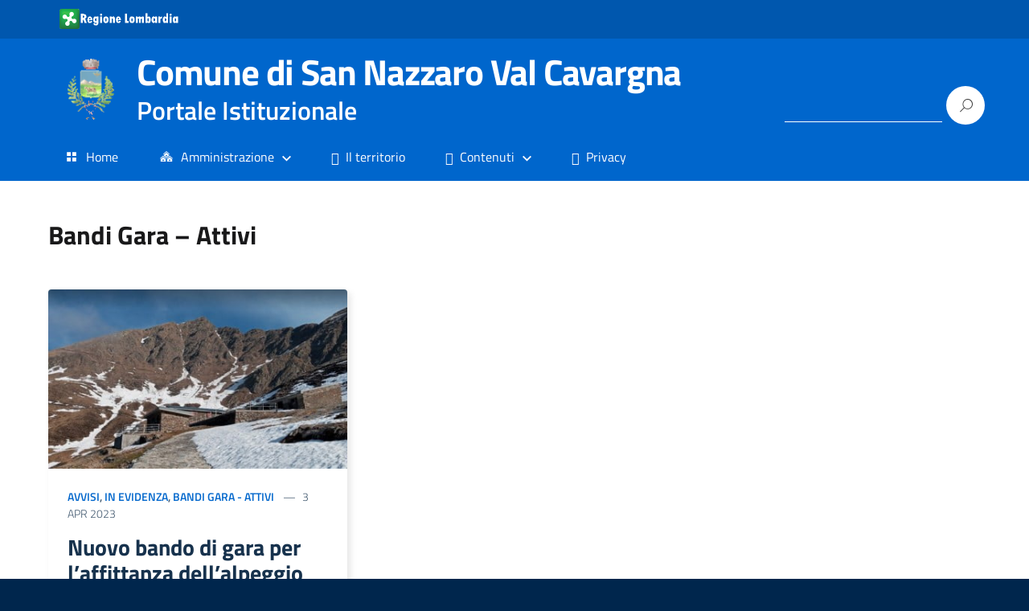

--- FILE ---
content_type: text/html; charset=UTF-8
request_url: https://www.comune.sannazzarovalcavargna.co.it/ammtrasparente/bandi-gara-attivi/
body_size: 16325
content:
<!DOCTYPE html><html lang="it" prefix="og: https://ogp.me/ns# fb: http://www.facebook.com/2008/fbml" dir="ltr" style="height: 100%;"><head><meta charset="UTF-8" /><meta name="viewport" content="width=device-width, initial-scale=1, shrink-to-fit=no"><meta name='robots' content='index, follow, max-image-preview:large, max-snippet:-1, max-video-preview:-1' /><style type="text/css" media="all">img.wp-smiley,img.emoji{display:inline !important;border:0 !important;box-shadow:none !important;height:1em !important;width:1em !important;margin:0 .07em !important;vertical-align:-.1em !important;background:none !important;padding:0 !important}</style><link type="text/css" media="all" href="https://www.comune.sannazzarovalcavargna.co.it/wp-content/cache/wpsol-minification/css/wpsol_35688e6fb1961d797adda9e4e3873d77.css" rel="stylesheet" /><link type="text/css" media="all" href="https://www.comune.sannazzarovalcavargna.co.it/wp-content/cache/wpsol-minification/css/wpsol_0f0d4e027dd1557e55791ea1152371e6.css" rel="stylesheet" /><link type="text/css" media="all" href="https://www.comune.sannazzarovalcavargna.co.it/wp-content/cache/wpsol-minification/css/wpsol_d2b9bff81154ad6d350ad1df3d3be8ae.css" rel="stylesheet" /><style type="text/css" media="all">.has-text-align-justify{text-align:justify}</style><link type="text/css" media="all" href="https://www.comune.sannazzarovalcavargna.co.it/wp-content/cache/wpsol-minification/css/wpsol_a90fe3d19e58cc879c869c6e56d8458f.css" rel="stylesheet" /><link type="text/css" media="all" href="https://www.comune.sannazzarovalcavargna.co.it/wp-content/cache/wpsol-minification/css/wpsol_7ef7a7932894efaa858209f39c66c5e6.css" rel="stylesheet" /><style type="text/css" media="all">.safe-svg-cover{text-align:center}.safe-svg-cover .safe-svg-inside{display:inline-block;max-width:100%}.safe-svg-cover svg{height:100%;max-height:100%;max-width:100%;width:100%}</style><link type="text/css" media="all" href="https://www.comune.sannazzarovalcavargna.co.it/wp-content/cache/wpsol-minification/css/wpsol_6bf1ff8acb224bdcf470b2c37886a6ae.css" rel="stylesheet" /><link type="text/css" media="all" href="https://www.comune.sannazzarovalcavargna.co.it/wp-content/cache/wpsol-minification/css/wpsol_3289225e5e0f128bd69fcc5c6a3c948e.css" rel="stylesheet" /><link type="text/css" media="all" href="https://www.comune.sannazzarovalcavargna.co.it/wp-content/cache/wpsol-minification/css/wpsol_f38b2db10e01b1572732a3191d538707.css" rel="stylesheet" /><link type="text/css" media="all" href="https://www.comune.sannazzarovalcavargna.co.it/wp-content/cache/wpsol-minification/css/wpsol_08e83f65be09788236537444a4c8d8bb.css" rel="stylesheet" /><link type="text/css" media="all" href="https://www.comune.sannazzarovalcavargna.co.it/wp-content/cache/wpsol-minification/css/wpsol_a835b3da40e86c8b586eebb4f812db5b.css" rel="stylesheet" /><link type="text/css" media="all" href="https://www.comune.sannazzarovalcavargna.co.it/wp-content/cache/wpsol-minification/css/wpsol_36e762ed5d60a83649a2d13cf1588233.css" rel="stylesheet" /><link type="text/css" media="all" href="https://www.comune.sannazzarovalcavargna.co.it/wp-content/cache/wpsol-minification/css/wpsol_4baa475c1f84d3e85f6c52112189696f.css" rel="stylesheet" /><link type="text/css" media="all" href="https://www.comune.sannazzarovalcavargna.co.it/wp-content/cache/wpsol-minification/css/wpsol_1687364fff1741ce9a8d9c1433982ef5.css" rel="stylesheet" /><link type="text/css" media="all" href="https://www.comune.sannazzarovalcavargna.co.it/wp-content/cache/wpsol-minification/css/wpsol_0c525a5329d3311334d4c6ac6fba9982.css" rel="stylesheet" /><link type="text/css" media="all" href="https://www.comune.sannazzarovalcavargna.co.it/wp-content/cache/wpsol-minification/css/wpsol_78ef79c3ddf43b13697cfc30e0f5ffbc.css" rel="stylesheet" /><link type="text/css" media="all" href="https://www.comune.sannazzarovalcavargna.co.it/wp-content/cache/wpsol-minification/css/wpsol_2626aeb43945005cd96fbdda8eea57f2.css" rel="stylesheet" /><style type="text/css" media="all">.wp-block-getwid-section .wp-block-getwid-section__wrapper .wp-block-getwid-section__inner-wrapper{max-width:640px}</style><link type="text/css" media="all" href="https://www.comune.sannazzarovalcavargna.co.it/wp-content/cache/wpsol-minification/css/wpsol_0d889238cefd468c033fc096cf473b33.css" rel="stylesheet" /><link type="text/css" media="all" href="https://www.comune.sannazzarovalcavargna.co.it/wp-content/cache/wpsol-minification/css/wpsol_0767bcab35d09bd0034a97fe31eafbdb.css" rel="stylesheet" /><link type="text/css" media="all" href="https://www.comune.sannazzarovalcavargna.co.it/wp-content/cache/wpsol-minification/css/wpsol_65198a2456e7257f1253c005eb32516e.css" rel="stylesheet" /><link type="text/css" media="all" href="https://www.comune.sannazzarovalcavargna.co.it/wp-content/cache/wpsol-minification/css/wpsol_3fd2afa98866679439097f4ab102fe0a.css" rel="stylesheet" /><link type="text/css" media="all" href="https://www.comune.sannazzarovalcavargna.co.it/wp-content/cache/wpsol-minification/css/wpsol_2db5407d926a01807f8ca11c1dd91f34.css" rel="stylesheet" /><link type="text/css" media="all" href="https://www.comune.sannazzarovalcavargna.co.it/wp-content/cache/wpsol-minification/css/wpsol_54369cec382690e3b4decf1bd598f81b.css" rel="stylesheet" /><link type="text/css" media="all" href="https://www.comune.sannazzarovalcavargna.co.it/wp-content/cache/wpsol-minification/css/wpsol_54ce487faa23875602471a88d438bd17.css" rel="stylesheet" /><link type="text/css" media="all" href="https://www.comune.sannazzarovalcavargna.co.it/wp-content/cache/wpsol-minification/css/wpsol_c4bb5ee72985460d5c2622a715c973ce.css" rel="stylesheet" /><link type="text/css" media="all" href="https://www.comune.sannazzarovalcavargna.co.it/wp-content/cache/wpsol-minification/css/wpsol_28fa5d2f82212b4e314cbefbb7921ecf.css" rel="stylesheet" /><link type="text/css" media="all" href="https://www.comune.sannazzarovalcavargna.co.it/wp-content/cache/wpsol-minification/css/wpsol_77b7c6bad400006e71f4a0382ab222fe.css" rel="stylesheet" /><link type="text/css" media="all" href="https://www.comune.sannazzarovalcavargna.co.it/wp-content/cache/wpsol-minification/css/wpsol_ce3b0bf809a9e76d33a705a1fd3bfe7a.css" rel="stylesheet" /><link type="text/css" media="all" href="https://www.comune.sannazzarovalcavargna.co.it/wp-content/cache/wpsol-minification/css/wpsol_60d5d56f58aa705940f01df9cc2d1847.css" rel="stylesheet" /><link type="text/css" media="all" href="https://www.comune.sannazzarovalcavargna.co.it/wp-content/cache/wpsol-minification/css/wpsol_291b419f421cc31dd809165d6d948e99.css" rel="stylesheet" /><link type="text/css" media="all" href="https://www.comune.sannazzarovalcavargna.co.it/wp-content/cache/wpsol-minification/css/wpsol_6bf1ff8acb224bdcf470b2c37886a6ae.css" rel="stylesheet" /><link type="text/css" media="all" href="https://www.comune.sannazzarovalcavargna.co.it/wp-content/cache/wpsol-minification/css/wpsol_7c41c3e9e2aa2d9f1f08d8fddb6d0c30.css" rel="stylesheet" /><link type="text/css" media="all" href="https://www.comune.sannazzarovalcavargna.co.it/wp-content/cache/wpsol-minification/css/wpsol_bc659c66ff1402b607f62f19f57691fd.css" rel="stylesheet" /><link type="text/css" media="all" href="https://www.comune.sannazzarovalcavargna.co.it/wp-content/cache/wpsol-minification/css/wpsol_b3198c6701779607a94c1f1bf157e3a0.css" rel="stylesheet" /><link type="text/css" media="all" href="https://www.comune.sannazzarovalcavargna.co.it/wp-content/cache/wpsol-minification/css/wpsol_f3d7504c2d047f923a064d1c193a9482.css" rel="stylesheet" /><link type="text/css" media="all" href="https://www.comune.sannazzarovalcavargna.co.it/wp-content/cache/wpsol-minification/css/wpsol_c5125a6ccd4a484a2e0945be8f3d79f0.css" rel="stylesheet" /><link type="text/css" media="all" href="https://www.comune.sannazzarovalcavargna.co.it/wp-content/cache/wpsol-minification/css/wpsol_962225906a781b6dce707813ded8cc44.css" rel="stylesheet" /><link type="text/css" media="all" href="https://www.comune.sannazzarovalcavargna.co.it/wp-content/cache/wpsol-minification/css/wpsol_f9e90cdbaad05ed3e3693b7b2fd475a8.css" rel="stylesheet" /><link type="text/css" media="all" href="https://www.comune.sannazzarovalcavargna.co.it/wp-content/cache/wpsol-minification/css/wpsol_957cf1bc352f848a68893baf9e29bb80.css" rel="stylesheet" /><link type="text/css" media="all" href="https://www.comune.sannazzarovalcavargna.co.it/wp-content/cache/wpsol-minification/css/wpsol_c147c21d1079f4c27b903a628f30d148.css" rel="stylesheet" /><style type="text/css" media="all">:root{--tpg-primary-color:#0d6efd;--tpg-secondary-color:#0654c4;--tpg-primary-light:#c4d0ff}body .rt-tpg-container .rt-loading,body #bottom-script-loader .rt-ball-clip-rotate{color:#0367bf !important}</style><style type="text/css" media="all">.cmplz-hidden{display:none !important}</style><link type="text/css" media="all" href="https://www.comune.sannazzarovalcavargna.co.it/wp-content/cache/wpsol-minification/css/wpsol_289c2276099f6d2a905c1341be0e7796.css" rel="stylesheet" /><link type="text/css" media="all" href="https://www.comune.sannazzarovalcavargna.co.it/wp-content/cache/wpsol-minification/css/wpsol_7a0fca5d48c9b69fbea883f217436e5f.css" rel="stylesheet" /><style type="text/css" media="all">.removed_link,a.removed_link{text-decoration:line-through}</style><link type="text/css" media="all" href="https://www.comune.sannazzarovalcavargna.co.it/wp-content/cache/wpsol-minification/css/wpsol_095b56de93136b39c040555dbfcdb7a4.css" rel="stylesheet" /><link type="text/css" media="all" href="https://www.comune.sannazzarovalcavargna.co.it/wp-content/cache/wpsol-minification/css/wpsol_846196bbaad6a2fa84429f00e8f9675d.css" rel="stylesheet" /><link type="text/css" media="all" href="https://www.comune.sannazzarovalcavargna.co.it/wp-content/cache/wpsol-minification/css/wpsol_49e0bfba46e48d2d7ae3d7567a66b4b5.css" rel="stylesheet" /><link type="text/css" media="all" href="https://www.comune.sannazzarovalcavargna.co.it/wp-content/cache/wpsol-minification/css/wpsol_5a75a8615a8714ac84aa45ae1c0f536b.css" rel="stylesheet" /><link type="text/css" media="all" href="https://www.comune.sannazzarovalcavargna.co.it/wp-content/cache/wpsol-minification/css/wpsol_9cdaa92bc7f86dda0cbe20c29f1ceec1.css" rel="stylesheet" /><link type="text/css" media="all" href="https://www.comune.sannazzarovalcavargna.co.it/wp-content/cache/wpsol-minification/css/wpsol_61f8a9a1095a8113a4cc0851fd49a6ca.css" rel="stylesheet" /><link type="text/css" media="all" href="https://www.comune.sannazzarovalcavargna.co.it/wp-content/cache/wpsol-minification/css/wpsol_c95c04f1922e3c9aadf93d7fc8c29a70.css" rel="stylesheet" /><title>Bandi Gara - Attivi - Comune di San Nazzaro Val Cavargna</title><meta name="description" content="Bandi Gara - Attivi - Comune di San Nazzaro Val Cavargna" /><link rel="canonical" href="https://www.comune.sannazzarovalcavargna.co.it/ammtrasparente/bandi-gara-attivi/" /><meta property="og:locale" content="it_IT" /><meta property="og:type" content="article" /><meta property="og:title" content="Bandi Gara - Attivi - Comune di San Nazzaro Val Cavargna" /><meta property="og:description" content="Bandi Gara - Attivi - Comune di San Nazzaro Val Cavargna" /><meta property="og:url" content="https://www.comune.sannazzarovalcavargna.co.it/ammtrasparente/bandi-gara-attivi/" /><meta property="og:site_name" content="Comune di San Nazzaro Val Cavargna" /><meta name="twitter:card" content="summary_large_image" /> <script type="application/ld+json" class="yoast-schema-graph">{"@context":"https://schema.org","@graph":[{"@type":"CollectionPage","@id":"https://www.comune.sannazzarovalcavargna.co.it/ammtrasparente/bandi-gara-attivi/","url":"https://www.comune.sannazzarovalcavargna.co.it/ammtrasparente/bandi-gara-attivi/","name":"Bandi Gara - Attivi - Comune di San Nazzaro Val Cavargna","isPartOf":{"@id":"https://www.comune.sannazzarovalcavargna.co.it/#website"},"primaryImageOfPage":{"@id":"https://www.comune.sannazzarovalcavargna.co.it/ammtrasparente/bandi-gara-attivi/#primaryimage"},"image":{"@id":"https://www.comune.sannazzarovalcavargna.co.it/ammtrasparente/bandi-gara-attivi/#primaryimage"},"thumbnailUrl":"https://www.comune.sannazzarovalcavargna.co.it/wp-content/uploads/2022/02/Alpeggio-piazzavacchera_400x240.jpg","description":"Bandi Gara - Attivi - Comune di San Nazzaro Val Cavargna","breadcrumb":{"@id":"https://www.comune.sannazzarovalcavargna.co.it/ammtrasparente/bandi-gara-attivi/#breadcrumb"},"inLanguage":"it-IT"},{"@type":"ImageObject","inLanguage":"it-IT","@id":"https://www.comune.sannazzarovalcavargna.co.it/ammtrasparente/bandi-gara-attivi/#primaryimage","url":"https://www.comune.sannazzarovalcavargna.co.it/wp-content/uploads/2022/02/Alpeggio-piazzavacchera_400x240.jpg","contentUrl":"https://www.comune.sannazzarovalcavargna.co.it/wp-content/uploads/2022/02/Alpeggio-piazzavacchera_400x240.jpg","width":400,"height":240,"caption":"Bando di gara per l’affittanza dell’alpeggio comunale denominato “piazzavacchera”"},{"@type":"BreadcrumbList","@id":"https://www.comune.sannazzarovalcavargna.co.it/ammtrasparente/bandi-gara-attivi/#breadcrumb","itemListElement":[{"@type":"ListItem","position":1,"name":"Home","item":"https://www.comune.sannazzarovalcavargna.co.it/"},{"@type":"ListItem","position":2,"name":"Amm-Trasparente","item":"https://www.comune.sannazzarovalcavargna.co.it/ammtrasparente/"},{"@type":"ListItem","position":3,"name":"Bandi Gara - Attivi"}]},{"@type":"WebSite","@id":"https://www.comune.sannazzarovalcavargna.co.it/#website","url":"https://www.comune.sannazzarovalcavargna.co.it/","name":"Comune di San Nazzaro Val Cavargna","description":"Portale Istituzionale","publisher":{"@id":"https://www.comune.sannazzarovalcavargna.co.it/#organization"},"potentialAction":[{"@type":"SearchAction","target":{"@type":"EntryPoint","urlTemplate":"https://www.comune.sannazzarovalcavargna.co.it/?s={search_term_string}"},"query-input":"required name=search_term_string"}],"inLanguage":"it-IT"},{"@type":"Organization","@id":"https://www.comune.sannazzarovalcavargna.co.it/#organization","name":"Comune di San Nazzaro Val Cavargna","url":"https://www.comune.sannazzarovalcavargna.co.it/","logo":{"@type":"ImageObject","inLanguage":"it-IT","@id":"https://www.comune.sannazzarovalcavargna.co.it/#/schema/logo/image/","url":"https://www.comune.sannazzarovalcavargna.co.it/wp-content/uploads/2021/06/cropped-stemma100x100-1.gif","contentUrl":"https://www.comune.sannazzarovalcavargna.co.it/wp-content/uploads/2021/06/cropped-stemma100x100-1.gif","width":512,"height":512,"caption":"Comune di San Nazzaro Val Cavargna"},"image":{"@id":"https://www.comune.sannazzarovalcavargna.co.it/#/schema/logo/image/"},"sameAs":["https://www.facebook.com/SanNazzaroValCavargna/"]}]}</script> <link rel="alternate" type="application/rss+xml" title="Comune di San Nazzaro Val Cavargna &raquo; Feed" href="https://www.comune.sannazzarovalcavargna.co.it/feed/" /><link rel="alternate" type="application/rss+xml" title="Comune di San Nazzaro Val Cavargna &raquo; Feed dei commenti" href="https://www.comune.sannazzarovalcavargna.co.it/comments/feed/" /> <script id="wpp-js" src="https://www.comune.sannazzarovalcavargna.co.it/wp-content/plugins/wordpress-popular-posts/assets/js/wpp.min.js" data-sampling="0" data-sampling-rate="100" data-api-url="https://www.comune.sannazzarovalcavargna.co.it/wp-json/wordpress-popular-posts" data-post-id="0" data-token="53d8c29ecf" data-lang="0" data-debug="0" type="text/javascript"></script> <link rel="alternate" type="application/rss+xml" title="Comune di San Nazzaro Val Cavargna &raquo; Bandi Gara - Attivi Feed della categoria" href="https://www.comune.sannazzarovalcavargna.co.it/ammtrasparente/bandi-gara-attivi/feed/" /> <script type="text/javascript">window._wpemojiSettings={"baseUrl":"https:\/\/s.w.org\/images\/core\/emoji\/14.0.0\/72x72\/","ext":".png","svgUrl":"https:\/\/s.w.org\/images\/core\/emoji\/14.0.0\/svg\/","svgExt":".svg","source":{"concatemoji":"https:\/\/www.comune.sannazzarovalcavargna.co.it\/wp-includes\/js\/wp-emoji-release.min.js?ver=23d728ccd2ab64d0d54ce3ba08232f8e"}};
/*! This file is auto-generated */
!function(e,a,t){var n,r,o,i=a.createElement("canvas"),p=i.getContext&&i.getContext("2d");function s(e,t){p.clearRect(0,0,i.width,i.height),p.fillText(e,0,0);e=i.toDataURL();return p.clearRect(0,0,i.width,i.height),p.fillText(t,0,0),e===i.toDataURL()}function c(e){var t=a.createElement("script");t.src=e,t.defer=t.type="text/javascript",a.getElementsByTagName("head")[0].appendChild(t)}for(o=Array("flag","emoji"),t.supports={everything:!0,everythingExceptFlag:!0},r=0;r<o.length;r++)t.supports[o[r]]=function(e){if(p&&p.fillText)switch(p.textBaseline="top",p.font="600 32px Arial",e){case"flag":return s("\ud83c\udff3\ufe0f\u200d\u26a7\ufe0f","\ud83c\udff3\ufe0f\u200b\u26a7\ufe0f")?!1:!s("\ud83c\uddfa\ud83c\uddf3","\ud83c\uddfa\u200b\ud83c\uddf3")&&!s("\ud83c\udff4\udb40\udc67\udb40\udc62\udb40\udc65\udb40\udc6e\udb40\udc67\udb40\udc7f","\ud83c\udff4\u200b\udb40\udc67\u200b\udb40\udc62\u200b\udb40\udc65\u200b\udb40\udc6e\u200b\udb40\udc67\u200b\udb40\udc7f");case"emoji":return!s("\ud83e\udef1\ud83c\udffb\u200d\ud83e\udef2\ud83c\udfff","\ud83e\udef1\ud83c\udffb\u200b\ud83e\udef2\ud83c\udfff")}return!1}(o[r]),t.supports.everything=t.supports.everything&&t.supports[o[r]],"flag"!==o[r]&&(t.supports.everythingExceptFlag=t.supports.everythingExceptFlag&&t.supports[o[r]]);t.supports.everythingExceptFlag=t.supports.everythingExceptFlag&&!t.supports.flag,t.DOMReady=!1,t.readyCallback=function(){t.DOMReady=!0},t.supports.everything||(n=function(){t.readyCallback()},a.addEventListener?(a.addEventListener("DOMContentLoaded",n,!1),e.addEventListener("load",n,!1)):(e.attachEvent("onload",n),a.attachEvent("onreadystatechange",function(){"complete"===a.readyState&&t.readyCallback()})),(e=t.source||{}).concatemoji?c(e.concatemoji):e.wpemoji&&e.twemoji&&(c(e.twemoji),c(e.wpemoji)))}(window,document,window._wpemojiSettings);</script> <link rel='stylesheet' id='bootstrap-italia-map-css' href='https://www.comune.sannazzarovalcavargna.co.it/wp-content/themes/design-italia/lib/bootstrap-italia/css/bootstrap-italia.min.css.map?ver=23d728ccd2ab64d0d54ce3ba08232f8e' type='text/css' media='all' /><script type="text/javascript">var SDT_DATA={"ajaxurl":"https:\/\/www.comune.sannazzarovalcavargna.co.it\/wp-admin\/admin-ajax.php","siteUrl":"https:\/\/www.comune.sannazzarovalcavargna.co.it\/","pluginsUrl":"https:\/\/www.comune.sannazzarovalcavargna.co.it\/wp-content\/plugins","isAdmin":""};</script> <script type='text/javascript' src='https://www.comune.sannazzarovalcavargna.co.it/wp-includes/js/jquery/jquery.min.js' id='jquery-core-js'></script> <script type='text/javascript' src='https://www.comune.sannazzarovalcavargna.co.it/wp-includes/js/jquery/jquery-migrate.min.js' id='jquery-migrate-js'></script> <script type='text/javascript' src='https://www.comune.sannazzarovalcavargna.co.it/wp-includes/js/dist/vendor/wp-polyfill-inert.min.js' id='wp-polyfill-inert-js'></script> <script type='text/javascript' src='https://www.comune.sannazzarovalcavargna.co.it/wp-includes/js/dist/vendor/regenerator-runtime.min.js' id='regenerator-runtime-js'></script> <script type='text/javascript' src='https://www.comune.sannazzarovalcavargna.co.it/wp-includes/js/dist/vendor/wp-polyfill.min.js' id='wp-polyfill-js'></script> <script type='text/javascript' src='https://www.comune.sannazzarovalcavargna.co.it/wp-includes/js/dist/vendor/react.min.js' id='react-js'></script> <script type='text/javascript' src='https://www.comune.sannazzarovalcavargna.co.it/wp-includes/js/dist/vendor/react-dom.min.js' id='react-dom-js'></script> <script type='text/javascript' src='https://www.comune.sannazzarovalcavargna.co.it/wp-includes/js/dist/escape-html.min.js' id='wp-escape-html-js'></script> <script type='text/javascript' src='https://www.comune.sannazzarovalcavargna.co.it/wp-includes/js/dist/element.min.js' id='wp-element-js'></script> <script type="text/javascript">var trebimeteoData={"url":"https:\/\/www.comune.sannazzarovalcavargna.co.it\/wp-json\/trebimeteo\/v1\/proxy","nonce":"53d8c29ecf"};</script> <script type="text/javascript" src="https://www.comune.sannazzarovalcavargna.co.it/wp-content/cache/wpsol-minification/js/wpsol_454730927a373bcb8a0c4be83a7a6a61.js"></script> <script type='text/javascript' src='https://www.comune.sannazzarovalcavargna.co.it/wp-includes/js/tinymce/tinymce.min.js' id='wp-tinymce-root-js'></script> <script type='text/javascript' src='https://www.comune.sannazzarovalcavargna.co.it/wp-includes/js/tinymce/plugins/compat3x/plugin.min.js' id='wp-tinymce-js'></script> <script type="text/javascript" src="https://www.comune.sannazzarovalcavargna.co.it/wp-content/cache/wpsol-minification/js/wpsol_2ae7b15d09b60c6048f3bc90b1be07bf.js"></script> <script type="text/javascript">var tsPollData={"root_url":"https:\/\/www.comune.sannazzarovalcavargna.co.it\/wp-json\/","nonce":"53d8c29ecf"};</script> <script type="text/javascript" src="https://www.comune.sannazzarovalcavargna.co.it/wp-content/cache/wpsol-minification/js/wpsol_5b00bfdbade6313c9dc09c4f8084a701.js"></script> <script type='text/javascript' src='https://www.comune.sannazzarovalcavargna.co.it/wp-content/plugins/post-grid-pro/assets/frontend/js/mixitup.min.js' id='mixitup-js'></script> <script type="text/javascript" src="https://www.comune.sannazzarovalcavargna.co.it/wp-content/cache/wpsol-minification/js/wpsol_1d5c0530bf720bd51e6438518228bc81.js"></script> <script type="text/javascript" src="https://www.comune.sannazzarovalcavargna.co.it/wp-content/cache/wpsol-minification/js/wpsol_438bf92a8f03f8a2347866fe27feeec6.js"></script> <script type="text/javascript" src="https://www.comune.sannazzarovalcavargna.co.it/wp-content/cache/wpsol-minification/js/wpsol_09b3556c24a7f0708b2265f29258cada.js"></script> <script type="text/javascript" src="https://www.comune.sannazzarovalcavargna.co.it/wp-content/cache/wpsol-minification/js/wpsol_b788fa6f99466b5297219cdb5a3ce1c0.js"></script> <script type="text/javascript" src="https://www.comune.sannazzarovalcavargna.co.it/wp-content/cache/wpsol-minification/js/wpsol_d47042b37cb2172ee1c5b26238028ba2.js"></script> <script type="text/javascript" src="https://www.comune.sannazzarovalcavargna.co.it/wp-content/cache/wpsol-minification/js/wpsol_5ff5772e98c25908e77efbf561d2fb48.js"></script> <link rel="EditURI" type="application/rsd+xml" title="RSD" href="https://www.comune.sannazzarovalcavargna.co.it/xmlrpc.php?rsd" /><link rel="wlwmanifest" type="application/wlwmanifest+xml" href="https://www.comune.sannazzarovalcavargna.co.it/wp-includes/wlwmanifest.xml" /> <script type="text/javascript">(function(){window.lsow_fs={can_use_premium_code:false};})();</script> <style id="wpfd_custom_css"></style> <script type="text/javascript">var _paq=window._paq=window._paq||[];_paq.push(['trackPageView']);_paq.push(['enableLinkTracking']);(function(){var u="https://ingestion.webanalytics.italia.it/";_paq.push(['setTrackerUrl',u+'matomo.php']);_paq.push(['setSiteId','44170']);var d=document,g=d.createElement('script'),s=d.getElementsByTagName('script')[0];g.async=true;g.src=u+'matomo.js';s.parentNode.insertBefore(g,s);})();</script> <link rel="icon" href="https://www.comune.sannazzarovalcavargna.co.it/wp-content/uploads/2021/06/cropped-stemma100x100-1-32x32.gif" sizes="32x32" /><link rel="icon" href="https://www.comune.sannazzarovalcavargna.co.it/wp-content/uploads/2021/06/cropped-stemma100x100-1-192x192.gif" sizes="192x192" /><link rel="apple-touch-icon" href="https://www.comune.sannazzarovalcavargna.co.it/wp-content/uploads/2021/06/cropped-stemma100x100-1-180x180.gif" /><meta name="msapplication-TileImage" content="https://www.comune.sannazzarovalcavargna.co.it/wp-content/uploads/2021/06/cropped-stemma100x100-1-270x270.gif" /></head><body data-cmplz=1 class="archive category category-bandi-gara-attivi category-286 wp-custom-logo rttpg rttpg-7.8.8 radius-frontend rttpg-body-wrap rttpg-flaticon category-template-category-post-list-1-php" ontouchstart><div id="wrapper" class="hfeed"><header id="header" class="" role="banner"><div class="it-header-wrapper it-header-sticky"><div class="it-header-slim-wrapper"><div class="container"><div class="row"><div class="col-12"><div class="it-header-slim-wrapper-content"> <a class="d-none d-lg-block navbar-brand" href="https://www.regione.lombardia.it/"> <img class="header-slim-img" alt="Logo Regione" src="/wp-content/uploads/2020/09/regione-lombardia-logo-lum.gif"> </a><div class="header-slim-right-zone"><label for="show-menu-lingua" class="show-menu-lingua">&#8942;</label><input type="checkbox" id="show-menu-lingua" role="button"></div></div></div></div></div></div><div class="it-nav-wrapper"><div class="it-header-center-wrapper"><div class="container"><div class="row"><div class="col-12"><div class="it-header-center-content-wrapper"><div class="it-brand-wrapper"> <a href="https://www.comune.sannazzarovalcavargna.co.it/" title="Comune di San Nazzaro Val Cavargna" rel="home"> <img class="icon" src="https://www.comune.sannazzarovalcavargna.co.it/wp-content/uploads/2021/06/cropped-stemma100x100.gif" alt="Comune di San Nazzaro Val Cavargna"><div class="it-brand-text"><h1 class="no_toc">Comune di San Nazzaro Val Cavargna</h1><h2 class="no_toc d-none d-md-block">Portale Istituzionale</h2></div> </a></div><div class="it-right-zone"><div class="it-socials d-none d-md-flex"></div><div class="it-search-wrapper"><form role="search" method="get" id="searchform" class="searchform" action="https://www.comune.sannazzarovalcavargna.co.it/"><div> <label class="screen-reader-text" for="s">Ricerca per:</label> <input type="text" value="" name="s" id="s" /> <input type="submit" id="searchsubmit" value="Cerca" /></div></form></div></div></div></div></div></div></div><div class="it-header-navbar-wrapper"><nav class="menu-main" role="navigation"><div class="container"><div class="row"><div class="col-12"> <input type="checkbox" id="show-menu-main" role="button"> <label for="show-menu-main" class="show-menu-main">Menu</label><ul id="menu-main-menu" class="nav mega-menu"><li id="menu-item-36" class="menu-item menu-item-type-custom menu-item-object-custom menu-item-36"><a href="/"><i style="font-size:1em;" class="wpmi__icon wpmi__label-0 wpmi__position-before wpmi__align-middle wpmi__size-1 dashicons dashicons-screenoptions"></i>Home</a></li><li id="menu-item-1011" class="heading-white menu-item menu-item-type-custom menu-item-object-custom menu-item-has-children menu-item-1011"><a href="#"><i style="font-size:1em;" class="wpmi__icon wpmi__label-0 wpmi__position-before wpmi__align-middle wpmi__size-1 dashicons dashicons-admin-multisite"></i>Amministrazione</a><ul class="sub-menu"><li id="menu-item-274" class="heading menu-item menu-item-type-custom menu-item-object-custom menu-item-has-children menu-item-274"><a href="#"><i style="font-size:1.2em;color:#dd9933" class="wpmi__icon wpmi__label-0 wpmi__position-before wpmi__align-top wpmi__size-1.2 fa fa-group"></i>Organi di governo</a><ul class="sub-menu"><li id="menu-item-605" class="menu-item menu-item-type-post_type menu-item-object-post menu-item-605"><a href="https://www.comune.sannazzarovalcavargna.co.it/amministrazione/organi-di-governo/politici/tiziana-rita-guidi/"><i style="font-size:1em;" class="wpmi__icon wpmi__label-0 wpmi__position-before wpmi__align-middle wpmi__size-1 fa fa-child"></i>Sindaco</a></li><li id="menu-item-5912" class="d-none menu-item menu-item-type-post_type menu-item-object-post menu-item-5912"><a href="https://www.comune.sannazzarovalcavargna.co.it/?p=5908"><i style="font-size:1em;" class="wpmi__icon wpmi__label-0 wpmi__position-before wpmi__align-middle wpmi__size-1 fa fa-street-view "></i>Il Commissario Prefettizio</a></li><li id="menu-item-396" class="menu-item menu-item-type-post_type menu-item-object-page menu-item-396"><a href="https://www.comune.sannazzarovalcavargna.co.it/amministrazione/giunta-comunale/"><i style="font-size:1em;" class="wpmi__icon wpmi__label-0 wpmi__position-before wpmi__align-middle wpmi__size-1 fa fa-th-large"></i>Giunta comunale</a></li><li id="menu-item-533" class="menu-item menu-item-type-post_type menu-item-object-page menu-item-533"><a href="https://www.comune.sannazzarovalcavargna.co.it/amministrazione/consiglio-comunale/"><i style="font-size:1em;" class="wpmi__icon wpmi__label-0 wpmi__position-before wpmi__align-middle wpmi__size-1 fa fa-th "></i>Consiglio comunale</a></li><li id="menu-item-994" class="menu-item menu-item-type-post_type menu-item-object-page menu-item-994"><a href="https://www.comune.sannazzarovalcavargna.co.it/amministrazione/commissioni-consiliari/"><i style="" class="wpmi__icon wpmi__label-0 wpmi__position-before wpmi__align-middle fa fa-comments"></i>Commissioni Consiliari</a></li><li id="menu-item-1027" class="menu-item menu-item-type-post_type menu-item-object-page menu-item-1027"><a href="https://www.comune.sannazzarovalcavargna.co.it/amministrazione/segretario-comunale/"><i style="" class="wpmi__icon wpmi__label-0 wpmi__position-before wpmi__align-middle dashicons dashicons-admin-users"></i>Segretario Comunale</a></li><li id="menu-item-607" class="menu-item menu-item-type-taxonomy menu-item-object-category menu-item-607"><a href="https://www.comune.sannazzarovalcavargna.co.it/amministrazione/organi-di-governo/politici/"><i style="font-size:1em;color:#7100e2" class="wpmi__icon wpmi__label-0 wpmi__position-before wpmi__align-middle wpmi__size-1 fa fa-users "></i>Politici</a></li></ul></li><li id="menu-item-276" class="heading menu-item menu-item-type-custom menu-item-object-custom menu-item-has-children menu-item-276"><a href="#"><i style="font-size:1.2em;color:#dd9933" class="wpmi__icon wpmi__label-0 wpmi__position-before wpmi__align-top wpmi__size-1.2 fa fa-university "></i>Il comune</a><ul class="sub-menu"><li id="menu-item-1060" class="menu-item menu-item-type-taxonomy menu-item-object-category menu-item-1060"><a href="https://www.comune.sannazzarovalcavargna.co.it/amministrazione/il-comune/uffici/"><i style="color:#7100e2" class="wpmi__icon wpmi__label-0 wpmi__position-before wpmi__align-middle dashicons dashicons-phone"></i>Uffici</a></li><li id="menu-item-1124" class="menu-item menu-item-type-taxonomy menu-item-object-category menu-item-1124"><a href="https://www.comune.sannazzarovalcavargna.co.it/amministrazione/il-comune/personale-amministrativo/"><i style="color:#7100e2" class="wpmi__icon wpmi__label-0 wpmi__position-before wpmi__align-middle dashicons dashicons-groups"></i>Personale amministrativo</a></li><li id="menu-item-1134" class="menu-item menu-item-type-post_type menu-item-object-page menu-item-1134"><a href="https://www.comune.sannazzarovalcavargna.co.it/amministrazione/informazioni/"><i style="" class="wpmi__icon wpmi__label-0 wpmi__position-before wpmi__align-middle dashicons dashicons-info"></i>Informazioni</a></li><li id="menu-item-2231" class="menu-item menu-item-type-post_type menu-item-object-page menu-item-2231"><a href="https://www.comune.sannazzarovalcavargna.co.it/regolamenti/"><i style="font-size:1em;" class="wpmi__icon wpmi__label-0 wpmi__position-before wpmi__align-middle wpmi__size-1 fa fa-tags "></i>Statuto e Regolamenti comunali</a></li><li id="menu-item-2345" class="menu-item menu-item-type-post_type menu-item-object-page menu-item-2345"><a href="https://www.comune.sannazzarovalcavargna.co.it/modulistica/"><i style="font-size:1em;color:#dd3333" class="wpmi__icon wpmi__label-0 wpmi__position-before wpmi__align-middle wpmi__size-1 fa fa-file-text-o "></i>Modulistica uffici comunali</a></li><li id="menu-item-10969" class="menu-item menu-item-type-custom menu-item-object-custom menu-item-10969"><a href="/trasparenza/"><i style="font-size:1em;color:#59c13c" class="wpmi__icon wpmi__label-0 wpmi__position-before wpmi__align-middle wpmi__size-1 fa fa-eye "></i>Amministrazione trasparente</a></li></ul></li></ul></li><li id="menu-item-2829" class="menu-item menu-item-type-post_type menu-item-object-page menu-item-2829"><a href="https://www.comune.sannazzarovalcavargna.co.it/il-territorio/"><i style="font-size:1em;" class="wpmi__icon wpmi__label-0 wpmi__position-before wpmi__align-middle wpmi__size-1 fa fa-pagelines "></i>Il territorio</a></li><li id="menu-item-4235" class="heading-white menu-item menu-item-type-custom menu-item-object-custom menu-item-has-children menu-item-4235"><a href="#"><i style="font-size:1em;" class="wpmi__icon wpmi__label-0 wpmi__position-before wpmi__align-middle wpmi__size-1 fa fa-list-alt"></i>Contenuti</a><ul class="sub-menu"><li id="menu-item-156" class="menu-item menu-item-type-taxonomy menu-item-object-category menu-item-156"><a href="https://www.comune.sannazzarovalcavargna.co.it/avvisi/"><i style="font-size:1em;color:#229e39" class="wpmi__icon wpmi__label-0 wpmi__position-before wpmi__align-middle wpmi__size-1 fa fa-newspaper-o"></i>Avvisi</a></li><li id="menu-item-3617" class="menu-item menu-item-type-taxonomy menu-item-object-category menu-item-3617"><a href="https://www.comune.sannazzarovalcavargna.co.it/in-evidenza/"><i style="font-size:1em;color:#c538f4" class="wpmi__icon wpmi__label-0 wpmi__position-before wpmi__align-middle wpmi__size-1 fa fa-flash"></i>In evidenza</a></li><li id="menu-item-157" class="menu-item menu-item-type-taxonomy menu-item-object-category menu-item-157"><a href="https://www.comune.sannazzarovalcavargna.co.it/covid19/"><i style="font-size:1em;color:#dd3333" class="wpmi__icon wpmi__label-0 wpmi__position-before wpmi__align-middle wpmi__size-1 fa fa-heartbeat "></i>Covid19</a></li><li id="menu-item-4236" class="menu-item menu-item-type-taxonomy menu-item-object-category menu-item-4236"><a href="https://www.comune.sannazzarovalcavargna.co.it/notizie/"><i style="font-size:1em;color:#81d742" class="wpmi__icon wpmi__label-0 wpmi__position-before wpmi__align-middle wpmi__size-1 fa fa-rss "></i>Notizie</a></li><li id="menu-item-8971" class="menu-item menu-item-type-taxonomy menu-item-object-category menu-item-8971"><a href="https://www.comune.sannazzarovalcavargna.co.it/ilturismo/"><i style="font-size:1em;" class="wpmi__icon wpmi__label-0 wpmi__position-before wpmi__align-middle wpmi__size-1 fa fa-street-view "></i>Turismo</a></li><li id="menu-item-3618" class="menu-item menu-item-type-taxonomy menu-item-object-category menu-item-3618"><a href="https://www.comune.sannazzarovalcavargna.co.it/articoli-uffico/"><i style="font-size:1em;color:#5e5e5e" class="wpmi__icon wpmi__label-0 wpmi__position-before wpmi__align-middle wpmi__size-1 fa fa-building-o "></i>Articoli degli uffici</a></li><li id="menu-item-13515" class="menu-item menu-item-type-post_type menu-item-object-page menu-item-13515"><a href="https://www.comune.sannazzarovalcavargna.co.it/feed-rss/"><i style="font-size:1em;color:#dd9933" class="wpmi__icon wpmi__label-0 wpmi__position-before wpmi__align-middle wpmi__size-1 fa fa-rss "></i>Feed RSS</a></li></ul></li><li id="menu-item-14928" class="menu-item menu-item-type-post_type menu-item-object-amm-trasparente menu-item-14928"><a href="https://www.comune.sannazzarovalcavargna.co.it/amm-trasparente/privacy-regolamento-europeo-n-2016-679/"><i style="font-size:1em;" class="wpmi__icon wpmi__label-0 wpmi__position-before wpmi__align-middle wpmi__size-1 fa fa-user-secret "></i>Privacy</a></li></ul></div></div></div></nav></div></div></div></header><div id="container"><section id="content" role="main" class="container theme-mm"><div class="container"><div class="row"><div class="col"><header class="header mt-5 mb-5"><h3 class="entry-title">Bandi Gara &#8211; Attivi</h3></header><div class="widget_category_mansory theme-mm"><div class="card-columns"><article id="post-14269" class="card card-bg post-14269 post type-post status-publish format-standard has-post-thumbnail hentry category-avvisi category-in-evidenza category-bandi-gara-attivi" ><div class="card-img-top"> <a href="https://www.comune.sannazzarovalcavargna.co.it/avvisi/nuovo-bando-di-gara-per-laffittanza-dellalpeggio-comunale-denominato-piazzavacchera/" title="Nuovo bando di gara per l’affittanza dell’alpeggio comunale denominato “piazzavacchera”"> <img width="400" height="240" src="https://www.comune.sannazzarovalcavargna.co.it/wp-content/uploads/2022/02/Alpeggio-piazzavacchera_400x240.jpg" class="img-fluid wp-post-image" alt="Bando di gara per l’affittanza dell’alpeggio comunale denominato “piazzavacchera”" decoding="async" /> </a></div><div class="card-body"><div class="category-top"> <strong><a href="https://www.comune.sannazzarovalcavargna.co.it/avvisi/" rel="category tag">Avvisi</a>, <a href="https://www.comune.sannazzarovalcavargna.co.it/in-evidenza/" rel="category tag">In evidenza</a>, <a href="https://www.comune.sannazzarovalcavargna.co.it/ammtrasparente/bandi-gara-attivi/" rel="category tag">Bandi Gara - Attivi</a></strong> <span class="data">3 Apr 2023</span></div><header class="entry-header"><h5 class="card-title big-heading">Nuovo bando di gara per l’affittanza dell’alpeggio comunale denominato “piazzavacchera”</h5></header><div class="card-text"><p class="has-text-align-center"><strong>IL RESPONSABILE DEL SERVIZIO</strong></p><p>In esecuzione della deliberazione della GIUNTA COMUNALE n° 19 del 25/03/2023 (dichiarata immediatamente &nbsp;eseguibile) in data &hellip;</p></div> <a href="https://www.comune.sannazzarovalcavargna.co.it/avvisi/nuovo-bando-di-gara-per-laffittanza-dellalpeggio-comunale-denominato-piazzavacchera/" title="Nuovo bando di gara per l’affittanza dell’alpeggio comunale denominato “piazzavacchera”" class="read-more">Leggi di pi&ugrave; &nbsp;<span class="it-arrow-right"></span></a></div></article></div></div></div></div></div></section><div class="clear"></div></div><footer id="footer" class="it-footer" role="contentinfo"><div class="it-footer-main"><div class="container"><section><div class="row clearfix"><div class="col-sm-12"><div class="it-brand-wrapper"> <a href="https://www.comune.sannazzarovalcavargna.co.it/" title="Comune di San Nazzaro Val Cavargna" rel="home"> <img class="icon" src="https://www.comune.sannazzarovalcavargna.co.it/wp-content/uploads/2021/06/cropped-stemma100x100.gif" alt="Comune di San Nazzaro Val Cavargna"><div class="it-brand-text"><h2 class="no_toc">Comune di San Nazzaro Val Cavargna</h2><h3 class="no_toc d-none d-md-block">Portale Istituzionale</h3></div> </a></div></div></div></section><section><div class="row"><div class="container-fluid widget-area"><div class="row xoxo"><div id="siteorigin-panels-builder-3" class="col-lg widget-container widget_siteorigin-panels-builder"><div id="pl-w60bfcee28c92c"  class="panel-layout" ><div id="pg-w60bfcee28c92c-0"  class="panel-grid panel-has-style" ><div class="siteorigin-panels-stretch panel-row-style panel-row-style-for-w60bfcee28c92c-0" id="footer-menu-mm" data-stretch-type="full" ><div id="pgc-w60bfcee28c92c-0-0"  class="panel-grid-cell" ><div id="panel-w60bfcee28c92c-0-0-0" class="so-panel widget widget_nav_menu panel-first-child panel-last-child" data-index="0" ><h3 class="widget-title">AMMINISTRAZIONE</h3><div class="menu-lamministrazione-container"><ul id="menu-lamministrazione" class="menu"><li id="menu-item-1965" class="menu-item menu-item-type-post_type menu-item-object-page menu-item-1965"><a href="https://www.comune.sannazzarovalcavargna.co.it/amministrazione/consiglio-comunale/">Consiglio comunale</a></li><li id="menu-item-1966" class="menu-item menu-item-type-post_type menu-item-object-page menu-item-1966"><a href="https://www.comune.sannazzarovalcavargna.co.it/amministrazione/giunta-comunale/">Giunta comunale</a></li><li id="menu-item-1964" class="menu-item menu-item-type-taxonomy menu-item-object-category menu-item-1964"><a href="https://www.comune.sannazzarovalcavargna.co.it/amministrazione/organi-di-governo/politici/">Politici</a></li><li id="menu-item-1962" class="menu-item menu-item-type-taxonomy menu-item-object-category menu-item-1962"><a href="https://www.comune.sannazzarovalcavargna.co.it/amministrazione/il-comune/uffici/">Uffici</a></li><li id="menu-item-1963" class="menu-item menu-item-type-taxonomy menu-item-object-category menu-item-1963"><a href="https://www.comune.sannazzarovalcavargna.co.it/amministrazione/il-comune/personale-amministrativo/">Personale amministrativo</a></li></ul></div></div></div><div id="pgc-w60bfcee28c92c-0-1"  class="panel-grid-cell" ><div id="panel-w60bfcee28c92c-0-1-0" class="so-panel widget widget_nav_menu panel-first-child panel-last-child" data-index="1" ><h3 class="widget-title">SERVIZI</h3><div class="menu-servizi-container"><ul id="menu-servizi" class="menu"><li id="menu-item-9847" class="menu-item menu-item-type-post_type menu-item-object-post menu-item-9847"><a href="https://www.comune.sannazzarovalcavargna.co.it/articoli-uffico/ragioneria/pagopa/">Pagamenti PagoPA</a></li><li id="menu-item-1973" class="menu-item menu-item-type-custom menu-item-object-custom menu-item-1973"><a href="https://www.impresainungiorno.gov.it/web/guest/comune?codCatastale=I051">S.U.A.P. On-Line</a></li><li id="menu-item-9848" class="menu-item menu-item-type-custom menu-item-object-custom menu-item-9848"><a href="https://cloud.urbi.it/urbi/progs/urp/solhome.sto?DB_NAME=snazzaro&#038;areaAttiva=3">Sportello demografico</a></li><li id="menu-item-1976" class="menu-item menu-item-type-custom menu-item-object-custom menu-item-1976"><a href="https://cloud.urbi.it/urbi/progs/urp/solhome.sto?DB_NAME=snazzaro&#038;areaAttiva=6">Istanze on-line</a></li><li id="menu-item-12980" class="menu-item menu-item-type-custom menu-item-object-custom menu-item-12980"><a href="https://www.riscotel.it/calcoloiuc/?comune=I051">Calcolo IMU On-Line</a></li></ul></div></div></div><div id="pgc-w60bfcee28c92c-0-2"  class="panel-grid-cell" ><div id="panel-w60bfcee28c92c-0-2-0" class="so-panel widget widget_nav_menu panel-first-child panel-last-child" data-index="2" ><h3 class="widget-title">NOVITÀ</h3><div class="menu-novita-container"><ul id="menu-novita" class="menu"><li id="menu-item-1979" class="menu-item menu-item-type-taxonomy menu-item-object-category menu-item-has-children menu-item-1979"><a href="https://www.comune.sannazzarovalcavargna.co.it/avvisi/">Avvisi</a><ul class="sub-menu"><li id="menu-item-4238" class="menu-item menu-item-type-taxonomy menu-item-object-category menu-item-4238"><a href="https://www.comune.sannazzarovalcavargna.co.it/in-evidenza/">In evidenza</a></li></ul></li><li id="menu-item-1978" class="menu-item menu-item-type-taxonomy menu-item-object-category menu-item-1978"><a href="https://www.comune.sannazzarovalcavargna.co.it/notizie/">Notizie</a></li><li id="menu-item-1984" class="menu-item menu-item-type-taxonomy menu-item-object-category menu-item-1984"><a href="https://www.comune.sannazzarovalcavargna.co.it/articoli-uffico/">Articoli degli uffici</a></li><li id="menu-item-15351" class="menu-item menu-item-type-post_type menu-item-object-page menu-item-15351"><a href="https://www.comune.sannazzarovalcavargna.co.it/wai/">Web Analytics Italia</a></li></ul></div></div></div><div id="pgc-w60bfcee28c92c-0-3"  class="panel-grid-cell" ><div id="panel-w60bfcee28c92c-0-3-0" class="so-panel widget widget_nav_menu panel-first-child panel-last-child" data-index="3" ><h3 class="widget-title">DOCUMENTI</h3><div class="menu-documenti-container"><ul id="menu-documenti" class="menu"><li id="menu-item-11698" class="menu-item menu-item-type-custom menu-item-object-custom menu-item-11698"><a href="https://cloud.urbi.it/urbi/progs/urp/ur1UR023.sto?DB_NAME=snazzaro">Delibere</a></li><li id="menu-item-11699" class="menu-item menu-item-type-custom menu-item-object-custom menu-item-11699"><a href="https://cloud.urbi.it/urbi/progs/urp/ur1UR023.sto?DB_NAME=snazzaro&#038;dirigenziali=S">Determine</a></li><li id="menu-item-1987" class="menu-item menu-item-type-custom menu-item-object-custom menu-item-1987"><a href="https://cloud.urbi.it/urbi/progs/urp/ur1ME001.sto?DB_NAME=snazzaro">Albo pretorio</a></li><li id="menu-item-1993" class="menu-item menu-item-type-post_type menu-item-object-page menu-item-1993"><a href="https://www.comune.sannazzarovalcavargna.co.it/modulistica/">Modulistica uffici comunali</a></li><li id="menu-item-11700" class="menu-item menu-item-type-custom menu-item-object-custom menu-item-11700"><a href="https://cloud.urbi.it/urbi/progs/urp/ur1UR037.sto?DB_NAME=snazzaro">Bandi di gara e contratti</a></li></ul></div></div></div></div></div></div></div></div></div></div></section><section class="py-4 border-white border-top"><div class="row"><div class="container-fluid widget-area"><div class="row xoxo"><div id="siteorigin-panels-builder-2" class="col-lg widget-container widget_siteorigin-panels-builder"><div id="pl-w60bfcfb946ebb"  class="panel-layout" ><div id="pg-w60bfcfb946ebb-0"  class="panel-grid panel-has-style" ><div class="siteorigin-panels-stretch panel-row-style panel-row-style-for-w60bfcfb946ebb-0" id="footer-menu-mm" data-stretch-type="full" ><div id="pgc-w60bfcfb946ebb-0-0"  class="panel-grid-cell" ><div id="panel-w60bfcfb946ebb-0-0-0" class="so-panel widget widget_sow-editor panel-first-child panel-last-child" data-index="0" ><div
class="so-widget-sow-editor so-widget-sow-editor-base"
><div class="siteorigin-widget-tinymce textwidget"><p><strong>Sede Comunale</strong></p><p>Via Don Luigi Gabbani 168/C<br /> 22010 San Nazzaro Val Cavargna (CO)<br /> Tel: +39.0344-66113<br /> Fax: +39.0344-79097</p></div></div></div></div><div id="pgc-w60bfcfb946ebb-0-1"  class="panel-grid-cell" ><div id="panel-w60bfcfb946ebb-0-1-0" class="so-panel widget widget_sow-editor panel-first-child panel-last-child" data-index="1" ><div
class="so-widget-sow-editor so-widget-sow-editor-base"
><div class="siteorigin-widget-tinymce textwidget"><p><strong>Posta elettronica</strong></p><p>Posta Elettronica Istituzionale: e-mail:<br /> <a href="mailto:info@comune.sannazzarovalcavargna.co.it">info@comune.sannazzarovalcavargna.co.it</a><br /> Posta Elettronica Certificata:<br /> <a href="mailto:comune.snazzarovc@pec.regione.lombardia.it">comune.snazzarovc@pec.regione.lombardia.it</a></p></div></div></div></div><div id="pgc-w60bfcfb946ebb-0-2"  class="panel-grid-cell" ><div id="panel-w60bfcfb946ebb-0-2-0" class="so-panel widget widget_sow-editor panel-first-child panel-last-child" data-index="2" ><div
class="so-widget-sow-editor so-widget-sow-editor-base"
><div class="siteorigin-widget-tinymce textwidget"><p class="Footer-subTitle"><strong>Riferimenti Fiscali</strong></p><p>Codice Fiscale: 00709680136<br /> Partita IVA: 00709680136<br /> Codice iPA: c_i051<br /> Cod. Univoco Fatt.: <strong>UFZRAG</strong></p></div></div></div></div><div id="pgc-w60bfcfb946ebb-0-3"  class="panel-grid-cell" ><div id="panel-w60bfcfb946ebb-0-3-0" class="so-panel widget widget_sow-editor panel-first-child panel-last-child" data-index="3" ><div
class="so-widget-sow-editor so-widget-sow-editor-base"
><div class="siteorigin-widget-tinymce textwidget"><p class="Footer-subTitle"><a href="/trasparenza/"><strong><span style="color: #ccffcc;">Amministrazione trasparente</span></strong></a></p><div class="Footer-subBlock ">I dati personali pubblicati sono riutilizzabili solo alle condizioni previste dalla direttiva comunitaria 2003/98/CE e dal d.lgs. 36/2006</div></div></div></div></div></div></div></div></div></div></div></div></section></div></div><div class="it-footer-small-prints clearfix"><div class="container"><div class="row"><div class="col-md"><ul id="menu-footer" class="nav"><li id="menu-item-1298" class="menu-item menu-item-type-custom menu-item-object-custom menu-item-1298"><a href="/">Home</a></li><li id="menu-item-90" class="menu-item menu-item-type-post_type menu-item-object-page menu-item-privacy-policy menu-item-90"><a rel="privacy-policy" href="https://www.comune.sannazzarovalcavargna.co.it/privacy-policy/">Privacy Policy</a></li><li id="menu-item-1299" class="menu-item menu-item-type-post_type menu-item-object-page menu-item-1299"><a href="https://www.comune.sannazzarovalcavargna.co.it/cookie-policy/">Cookie Policy</a></li><li id="menu-item-1305" class="menu-item menu-item-type-post_type menu-item-object-page menu-item-1305"><a href="https://www.comune.sannazzarovalcavargna.co.it/note-legali/">Note legali</a></li><li id="menu-item-6737" class="menu-item menu-item-type-post_type menu-item-object-page menu-item-6737"><a href="https://www.comune.sannazzarovalcavargna.co.it/accessibilita/">Accessibilità</a></li><li id="menu-item-4710" class="menu-item menu-item-type-custom menu-item-object-custom menu-item-4710"><a href="https://form.agid.gov.it/view/4d42e6f0-9539-11f0-9153-35ee484b632b">Dichiarazione di accessibilità</a></li><li id="menu-item-7076" class="menu-item menu-item-type-post_type menu-item-object-page menu-item-7076"><a href="https://www.comune.sannazzarovalcavargna.co.it/credits/">Credits</a></li><li id="menu-item-13514" class="menu-item menu-item-type-post_type menu-item-object-page menu-item-13514"><a href="https://www.comune.sannazzarovalcavargna.co.it/feed-rss/"><i style="font-size:0.9em;color:#dd9933" class="wpmi__icon wpmi__label-0 wpmi__position-before wpmi__align-middle wpmi__size-0.9 fa fa-rss "></i>Feed RSS</a></li></ul></div><div class="col-md text-right copyright"> <small>&copy; 2026 Comune di San Nazzaro Val Cavargna</small></div></div></div></div></footer></div><div id="cmplz-cookiebanner-container"><div class="cmplz-cookiebanner cmplz-hidden banner-1 bottom-right-view-preferences optin cmplz-bottom-right cmplz-categories-type-view-preferences" aria-modal="true" data-nosnippet="true" role="dialog" aria-live="polite" aria-labelledby="cmplz-header-1-optin" aria-describedby="cmplz-message-1-optin"><div class="cmplz-header"><div class="cmplz-logo"><img width="74" height="100" src="https://www.comune.sannazzarovalcavargna.co.it/wp-content/uploads/2021/06/stemma100.gif" class="attachment-cmplz_banner_image size-cmplz_banner_image" alt="Comune di San Nazzaro Val Cavargna" decoding="async" loading="lazy" /></div><div class="cmplz-title" id="cmplz-header-1-optin">Gestisci Consenso Cookie</div><div class="cmplz-close" tabindex="0" role="button" aria-label="Chiudi la finestra di dialogo"> <svg aria-hidden="true" focusable="false" data-prefix="fas" data-icon="times" class="svg-inline--fa fa-times fa-w-11" role="img" xmlns="http://www.w3.org/2000/svg" viewBox="0 0 352 512"><path fill="currentColor" d="M242.72 256l100.07-100.07c12.28-12.28 12.28-32.19 0-44.48l-22.24-22.24c-12.28-12.28-32.19-12.28-44.48 0L176 189.28 75.93 89.21c-12.28-12.28-32.19-12.28-44.48 0L9.21 111.45c-12.28 12.28-12.28 32.19 0 44.48L109.28 256 9.21 356.07c-12.28 12.28-12.28 32.19 0 44.48l22.24 22.24c12.28 12.28 32.2 12.28 44.48 0L176 322.72l100.07 100.07c12.28 12.28 32.2 12.28 44.48 0l22.24-22.24c12.28-12.28 12.28-32.19 0-44.48L242.72 256z"></path></svg></div></div><div class="cmplz-divider cmplz-divider-header"></div><div class="cmplz-body"><div class="cmplz-message" id="cmplz-message-1-optin">Per fornire le migliori esperienze, utilizziamo tecnologie come i cookie. I cookie sono piccoli file di testo che il server web deposita sul dispositivo con cui l'utente naviga. Un cookie non può leggere dati personali, accedere al dispositivo o a cookie creati da altri siti, poiché le sole informazioni che può contenere sono quelle fornite dall'utente stesso.<br /> Questo sito utilizza una propria piattaforma (Matomo) per analizzare il traffico (numero di accessi ad una specifica pagina, pagine visitate, totali visite etc...) a solo fine statistico e per migliorare i propri servizi. I dati non sono ceduti a terzi e non sono utilizzati per profilazione.<br /> <span class="cookie-banner"><strong><a href="https:/cookie-policy/">Cookie Policy</a> - <a href="https:/privacy-policy/"><strong>Informativa sulla Privacy</strong></a></strong></span></div><div class="cmplz-categories"> <details class="cmplz-category cmplz-functional" > <summary> <span class="cmplz-category-header"> <span class="cmplz-category-title">Funzionale</span> <span class='cmplz-always-active'> <span class="cmplz-banner-checkbox"> <input type="checkbox"
id="cmplz-functional-optin"
data-category="cmplz_functional"
class="cmplz-consent-checkbox cmplz-functional"
size="40"
value="1"/> <label class="cmplz-label" for="cmplz-functional-optin"><span class="screen-reader-text">Funzionale</span></label> </span> Sempre attivo </span> <span class="cmplz-icon cmplz-open"> <svg xmlns="http://www.w3.org/2000/svg" viewBox="0 0 448 512"  height="18" ><path d="M224 416c-8.188 0-16.38-3.125-22.62-9.375l-192-192c-12.5-12.5-12.5-32.75 0-45.25s32.75-12.5 45.25 0L224 338.8l169.4-169.4c12.5-12.5 32.75-12.5 45.25 0s12.5 32.75 0 45.25l-192 192C240.4 412.9 232.2 416 224 416z"/></svg> </span> </span> </summary><div class="cmplz-description"> <span class="cmplz-description-functional">L'archiviazione tecnica o l'accesso sono strettamente necessari al fine legittimo di consentire l'uso di un servizio specifico esplicitamente richiesto dall'abbonato o dall'utente, o al solo scopo di effettuare la trasmissione di una comunicazione su una rete di comunicazione elettronica.</span></div> </details><details class="cmplz-category cmplz-preferences" > <summary> <span class="cmplz-category-header"> <span class="cmplz-category-title">Preferenze</span> <span class="cmplz-banner-checkbox"> <input type="checkbox"
id="cmplz-preferences-optin"
data-category="cmplz_preferences"
class="cmplz-consent-checkbox cmplz-preferences"
size="40"
value="1"/> <label class="cmplz-label" for="cmplz-preferences-optin"><span class="screen-reader-text">Preferenze</span></label> </span> <span class="cmplz-icon cmplz-open"> <svg xmlns="http://www.w3.org/2000/svg" viewBox="0 0 448 512"  height="18" ><path d="M224 416c-8.188 0-16.38-3.125-22.62-9.375l-192-192c-12.5-12.5-12.5-32.75 0-45.25s32.75-12.5 45.25 0L224 338.8l169.4-169.4c12.5-12.5 32.75-12.5 45.25 0s12.5 32.75 0 45.25l-192 192C240.4 412.9 232.2 416 224 416z"/></svg> </span> </span> </summary><div class="cmplz-description"> <span class="cmplz-description-preferences">L'archiviazione tecnica o l'accesso sono necessari per lo scopo legittimo di memorizzare le preferenze che non sono richieste dall'abbonato o dall'utente.</span></div> </details><details class="cmplz-category cmplz-statistics" > <summary> <span class="cmplz-category-header"> <span class="cmplz-category-title">Statistiche</span> <span class="cmplz-banner-checkbox"> <input type="checkbox"
id="cmplz-statistics-optin"
data-category="cmplz_statistics"
class="cmplz-consent-checkbox cmplz-statistics"
size="40"
value="1"/> <label class="cmplz-label" for="cmplz-statistics-optin"><span class="screen-reader-text">Statistiche</span></label> </span> <span class="cmplz-icon cmplz-open"> <svg xmlns="http://www.w3.org/2000/svg" viewBox="0 0 448 512"  height="18" ><path d="M224 416c-8.188 0-16.38-3.125-22.62-9.375l-192-192c-12.5-12.5-12.5-32.75 0-45.25s32.75-12.5 45.25 0L224 338.8l169.4-169.4c12.5-12.5 32.75-12.5 45.25 0s12.5 32.75 0 45.25l-192 192C240.4 412.9 232.2 416 224 416z"/></svg> </span> </span> </summary><div class="cmplz-description"> <span class="cmplz-description-statistics">L'archiviazione tecnica o l'accesso che viene utilizzato esclusivamente per scopi statistici.</span> <span class="cmplz-description-statistics-anonymous">L'archiviazione tecnica o l'accesso che viene utilizzato esclusivamente per scopi statistici anonimi. Senza un mandato di comparizione, una conformità volontaria da parte del vostro Fornitore di Servizi Internet, o ulteriori registrazioni da parte di terzi, le informazioni memorizzate o recuperate per questo scopo da sole non possono di solito essere utilizzate per l'identificazione.</span></div> </details> <details class="cmplz-category cmplz-marketing" > <summary> <span class="cmplz-category-header"> <span class="cmplz-category-title">Mappe e Servizi</span> <span class="cmplz-banner-checkbox"> <input type="checkbox"
id="cmplz-marketing-optin"
data-category="cmplz_marketing"
class="cmplz-consent-checkbox cmplz-marketing"
size="40"
value="1"/> <label class="cmplz-label" for="cmplz-marketing-optin"><span class="screen-reader-text">Mappe e Servizi</span></label> </span> <span class="cmplz-icon cmplz-open"> <svg xmlns="http://www.w3.org/2000/svg" viewBox="0 0 448 512"  height="18" ><path d="M224 416c-8.188 0-16.38-3.125-22.62-9.375l-192-192c-12.5-12.5-12.5-32.75 0-45.25s32.75-12.5 45.25 0L224 338.8l169.4-169.4c12.5-12.5 32.75-12.5 45.25 0s12.5 32.75 0 45.25l-192 192C240.4 412.9 232.2 416 224 416z"/></svg> </span> </span> </summary><div class="cmplz-description"> <span class="cmplz-description-marketing">L'archiviazione tecnica o l'accesso sono necessari per visualizzare la mappa di OpenStreetMap. Sarà rilevato l'IP dell'utente che potrebbe essere usato per tracciare le abitudini di navigazione (relativo all'IP in uso).</span></div> </details></div></div><div class="cmplz-links cmplz-information"><ul><li><a class="cmplz-link cmplz-manage-options cookie-statement" href="#" data-relative_url="#cmplz-manage-consent-container">Gestisci opzioni</a></li><li><a class="cmplz-link cmplz-manage-third-parties cookie-statement" href="#" data-relative_url="#cmplz-cookies-overview">Gestisci servizi</a></li><li><a class="cmplz-link cmplz-manage-vendors tcf cookie-statement" href="#" data-relative_url="#cmplz-tcf-wrapper">Gestisci {vendor_count} fornitori</a></li><li><a class="cmplz-link cmplz-external cmplz-read-more-purposes tcf" target="_blank" rel="noopener noreferrer nofollow" href="https://cookiedatabase.org/tcf/purposes/" aria-label="Read more about TCF purposes on Cookie Database">Per saperne di più su questi scopi</a></li></ul></div><div class="cmplz-divider cmplz-footer"></div><div class="cmplz-buttons"> <button class="cmplz-btn cmplz-accept">Accetta tutto</button> <button class="cmplz-btn cmplz-deny">Nega tutto</button> <button class="cmplz-btn cmplz-view-preferences">Visualizza le preferenze</button> <button class="cmplz-btn cmplz-save-preferences">Salva preferenze</button> <a class="cmplz-btn cmplz-manage-options tcf cookie-statement" href="#" data-relative_url="#cmplz-manage-consent-container">Visualizza le preferenze</a></div><div class="cmplz-documents cmplz-links"><ul><li><a class="cmplz-link cookie-statement" href="#" data-relative_url="">{title}</a></li><li><a class="cmplz-link privacy-statement" href="#" data-relative_url="">{title}</a></li><li><a class="cmplz-link impressum" href="#" data-relative_url="">{title}</a></li></ul></div></div></div><div id="cmplz-manage-consent" data-nosnippet="true"><button class="cmplz-btn cmplz-hidden cmplz-manage-consent manage-consent-1">Gestisci consenso</button></div> <script type="text/javascript">var isMobile=false;if(/(android|bb\d+|meego).+mobile|avantgo|bada\/|blackberry|blazer|compal|elaine|fennec|hiptop|iemobile|ip(hone|od)|ipad|iris|kindle|Android|Silk|lge |maemo|midp|mmp|netfront|opera m(ob|in)i|palm( os)?|phone|p(ixi|re)\/|plucker|pocket|psp|series(4|6)0|symbian|treo|up\.(browser|link)|vodafone|wap|windows (ce|phone)|xda|xiino/i.test(navigator.userAgent)||/1207|6310|6590|3gso|4thp|50[1-6]i|770s|802s|a wa|abac|ac(er|oo|s\-)|ai(ko|rn)|al(av|ca|co)|amoi|an(ex|ny|yw)|aptu|ar(ch|go)|as(te|us)|attw|au(di|\-m|r |s )|avan|be(ck|ll|nq)|bi(lb|rd)|bl(ac|az)|br(e|v)w|bumb|bw\-(n|u)|c55\/|capi|ccwa|cdm\-|cell|chtm|cldc|cmd\-|co(mp|nd)|craw|da(it|ll|ng)|dbte|dc\-s|devi|dica|dmob|do(c|p)o|ds(12|\-d)|el(49|ai)|em(l2|ul)|er(ic|k0)|esl8|ez([4-7]0|os|wa|ze)|fetc|fly(\-|_)|g1 u|g560|gene|gf\-5|g\-mo|go(\.w|od)|gr(ad|un)|haie|hcit|hd\-(m|p|t)|hei\-|hi(pt|ta)|hp( i|ip)|hs\-c|ht(c(\-| |_|a|g|p|s|t)|tp)|hu(aw|tc)|i\-(20|go|ma)|i230|iac( |\-|\/)|ibro|idea|ig01|ikom|im1k|inno|ipaq|iris|ja(t|v)a|jbro|jemu|jigs|kddi|keji|kgt( |\/)|klon|kpt |kwc\-|kyo(c|k)|le(no|xi)|lg( g|\/(k|l|u)|50|54|\-[a-w])|libw|lynx|m1\-w|m3ga|m50\/|ma(te|ui|xo)|mc(01|21|ca)|m\-cr|me(rc|ri)|mi(o8|oa|ts)|mmef|mo(01|02|bi|de|do|t(\-| |o|v)|zz)|mt(50|p1|v )|mwbp|mywa|n10[0-2]|n20[2-3]|n30(0|2)|n50(0|2|5)|n7(0(0|1)|10)|ne((c|m)\-|on|tf|wf|wg|wt)|nok(6|i)|nzph|o2im|op(ti|wv)|oran|owg1|p800|pan(a|d|t)|pdxg|pg(13|\-([1-8]|c))|phil|pire|pl(ay|uc)|pn\-2|po(ck|rt|se)|prox|psio|pt\-g|qa\-a|qc(07|12|21|32|60|\-[2-7]|i\-)|qtek|r380|r600|raks|rim9|ro(ve|zo)|s55\/|sa(ge|ma|mm|ms|ny|va)|sc(01|h\-|oo|p\-)|sdk\/|se(c(\-|0|1)|47|mc|nd|ri)|sgh\-|shar|sie(\-|m)|sk\-0|sl(45|id)|sm(al|ar|b3|it|t5)|so(ft|ny)|sp(01|h\-|v\-|v )|sy(01|mb)|t2(18|50)|t6(00|10|18)|ta(gt|lk)|tcl\-|tdg\-|tel(i|m)|tim\-|t\-mo|to(pl|sh)|ts(70|m\-|m3|m5)|tx\-9|up(\.b|g1|si)|utst|v400|v750|veri|vi(rg|te)|vk(40|5[0-3]|\-v)|vm40|voda|vulc|vx(52|53|60|61|70|80|81|83|85|98)|w3c(\-| )|webc|whit|wi(g |nc|nw)|wmlb|wonu|x700|yas\-|your|zeto|zte\-/i.test(navigator.userAgent.substr(0,4))){document.body.classList.add('touch')}
const elements=document.querySelectorAll('.menu-item-has-children');elements.forEach(function(el,index){el.onclick=function(){el.classList.toggle('active');}})
var scrollPosition=window.scrollY;var headerContainer=document.getElementsByClassName('it-header-wrapper')[0];window.addEventListener('scroll',function(){scrollPosition=window.scrollY;if(scrollPosition>=130){headerContainer.classList.add('is-sticky');}else{headerContainer.classList.remove('is-sticky');}});</script> <script type="text/javascript" src="https://www.comune.sannazzarovalcavargna.co.it/wp-content/cache/wpsol-minification/js/wpsol_462cb66e4100b1a06a2ff094bdc184ab.js"></script> <script type="text/javascript">var DTGS_NONCE_FRONTEND="d229b00128"</script> <script type='text/javascript' src='https://www.comune.sannazzarovalcavargna.co.it/wp-includes/js/imagesloaded.min.js' id='imagesloaded-js'></script> <script type='text/javascript' src='https://www.comune.sannazzarovalcavargna.co.it/wp-includes/js/masonry.min.js' id='masonry-js'></script> <script type='text/javascript' src='https://www.comune.sannazzarovalcavargna.co.it/wp-includes/js/jquery/jquery.masonry.min.js' id='jquery-masonry-js'></script> <script type="text/javascript">var Getwid={"settings":[],"ajax_url":"https:\/\/www.comune.sannazzarovalcavargna.co.it\/wp-admin\/admin-ajax.php","isRTL":"","nonces":{"contact_form":"67b758dcf9"}};</script> <script type="text/javascript" src="https://www.comune.sannazzarovalcavargna.co.it/wp-content/cache/wpsol-minification/js/wpsol_3e92dfa7628b487278a5fe20453561f5.js"></script> <script type='text/javascript' src='https://www.comune.sannazzarovalcavargna.co.it/wp-includes/js/underscore.min.js' id='underscore-js'></script> <script type='text/javascript' src='https://www.comune.sannazzarovalcavargna.co.it/wp-includes/js/backbone.min.js' id='backbone-js'></script> <script type="text/javascript">var wpApiSettings={"root":"https:\/\/www.comune.sannazzarovalcavargna.co.it\/wp-json\/","nonce":"53d8c29ecf","versionString":"wp\/v2\/"};</script> <script type='text/javascript' src='https://www.comune.sannazzarovalcavargna.co.it/wp-includes/js/api-request.min.js' id='wp-api-request-js'></script> <script type='text/javascript' src='https://www.comune.sannazzarovalcavargna.co.it/wp-includes/js/wp-api.min.js' id='wp-api-js'></script> <script type='text/javascript' src='https://www.comune.sannazzarovalcavargna.co.it/wp-content/plugins/accordion-blocks/js/accordion-blocks.min.js' id='pb-accordion-blocks-frontend-script-js'></script> <script type="text/javascript" src="https://www.comune.sannazzarovalcavargna.co.it/wp-content/cache/wpsol-minification/js/wpsol_a53a916adf48efefd5a2aa0861ebbc07.js"></script> <script type="text/javascript">var wpcf7={"api":{"root":"https:\/\/www.comune.sannazzarovalcavargna.co.it\/wp-json\/","namespace":"contact-form-7\/v1"}};</script> <script type="text/javascript" src="https://www.comune.sannazzarovalcavargna.co.it/wp-content/cache/wpsol-minification/js/wpsol_83a062cf6545b990c13b4398035a29d0.js"></script> <script type="text/javascript">var PT_CV_PUBLIC={"_prefix":"pt-cv-","page_to_show":"5","_nonce":"1e33f85e64","is_admin":"","is_mobile":"","ajaxurl":"https:\/\/www.comune.sannazzarovalcavargna.co.it\/wp-admin\/admin-ajax.php","lang":"","loading_image_src":"data:image\/gif;base64,R0lGODlhDwAPALMPAMrKygwMDJOTkz09PZWVla+vr3p6euTk5M7OzuXl5TMzMwAAAJmZmWZmZszMzP\/\/\/yH\/[base64]\/wyVlamTi3nSdgwFNdhEJgTJoNyoB9ISYoQmdjiZPcj7EYCAeCF1gEDo4Dz2eIAAAh+QQFCgAPACwCAAAADQANAAAEM\/DJBxiYeLKdX3IJZT1FU0iIg2RNKx3OkZVnZ98ToRD4MyiDnkAh6BkNC0MvsAj0kMpHBAAh+QQFCgAPACwGAAAACQAPAAAEMDC59KpFDll73HkAA2wVY5KgiK5b0RRoI6MuzG6EQqCDMlSGheEhUAgqgUUAFRySIgAh+QQFCgAPACwCAAIADQANAAAEM\/DJKZNLND\/[base64]"};var PT_CV_PAGINATION={"first":"\u00ab","prev":"\u2039","next":"\u203a","last":"\u00bb","goto_first":"Go to first page","goto_prev":"Go to previous page","goto_next":"Go to next page","goto_last":"Go to last page","current_page":"Current page is","goto_page":"Go to page"};</script> <script type="text/javascript" src="https://www.comune.sannazzarovalcavargna.co.it/wp-content/cache/wpsol-minification/js/wpsol_2591c5cb7d1eb4c21ded3a3999d578d5.js"></script> <script type="text/javascript" src="https://www.comune.sannazzarovalcavargna.co.it/wp-content/cache/wpsol-minification/js/wpsol_9de09d16e5629779ef2f5b8b178bd921.js"></script> <script type="text/javascript">var lsow_settings={"mobile_width":"780","custom_css":""};</script> <script type='text/javascript' src='https://www.comune.sannazzarovalcavargna.co.it/wp-content/plugins/livemesh-siteorigin-widgets/assets/js/lsow-frontend.min.js' id='lsow-frontend-scripts-js'></script> <script type='text/javascript' src='https://www.comune.sannazzarovalcavargna.co.it/wp-content/plugins/wp-media-folder/assets/js/display-gallery/jquery.magnific-popup.min.js' id='wpmf-gallery-popup-js'></script> <script type="text/javascript">var wpfront_scroll_top_data={"data":{"css":"#wpfront-scroll-top-container{position:fixed;cursor:pointer;z-index:9999;border:none;outline:none;background-color:rgba(0,0,0,0);box-shadow:none;outline-style:none;text-decoration:none;opacity:0;display:none;align-items:center;justify-content:center;margin:0;padding:0}#wpfront-scroll-top-container.show{display:flex;opacity:1}#wpfront-scroll-top-container .sr-only{position:absolute;width:1px;height:1px;padding:0;margin:-1px;overflow:hidden;clip:rect(0,0,0,0);white-space:nowrap;border:0}#wpfront-scroll-top-container .text-holder{padding:3px 10px;-webkit-border-radius:3px;border-radius:3px;-webkit-box-shadow:4px 4px 5px 0px rgba(50,50,50,.5);-moz-box-shadow:4px 4px 5px 0px rgba(50,50,50,.5);box-shadow:4px 4px 5px 0px rgba(50,50,50,.5)}#wpfront-scroll-top-container{right:20px;bottom:20px;}@media screen and (max-width:640px){#wpfront-scroll-top-container{visibility:hidden;}}#wpfront-scroll-top-container img{width:auto;height:auto;}#wpfront-scroll-top-container .text-holder{color:#ffffff;background-color:#000000;width:auto;height:auto;;}#wpfront-scroll-top-container .text-holder:hover{background-color:#000000;}#wpfront-scroll-top-container i{color:#000000;}","html":"<button id=\"wpfront-scroll-top-container\" aria-label=\"\" title=\"\" ><img src=\"https:\/\/www.comune.sannazzarovalcavargna.co.it\/wp-content\/plugins\/wpfront-scroll-top\/includes\/assets\/icons\/114.png\" alt=\"Torna in alto\" title=\"\"><\/button>","data":{"hide_iframe":true,"button_fade_duration":200,"auto_hide":false,"auto_hide_after":2,"scroll_offset":100,"button_opacity":0.8,"button_action":"top","button_action_element_selector":"","button_action_container_selector":"html, body","button_action_element_offset":0,"scroll_duration":400}}};</script> <script type='text/javascript' src='https://www.comune.sannazzarovalcavargna.co.it/wp-content/plugins/wpfront-scroll-top/includes/assets/wpfront-scroll-top.min.js' id='wpfront-scroll-top-js'></script> <script type="text/javascript">var complianz={"prefix":"cmplz_","user_banner_id":"1","set_cookies":[],"block_ajax_content":"0","banner_version":"16","version":"7.4.4.2","store_consent":"","do_not_track_enabled":"","consenttype":"optin","region":"eu","geoip":"","dismiss_timeout":"","disable_cookiebanner":"","soft_cookiewall":"","dismiss_on_scroll":"","cookie_expiry":"365","url":"https:\/\/www.comune.sannazzarovalcavargna.co.it\/wp-json\/complianz\/v1\/","locale":"lang=it&locale=it_IT","set_cookies_on_root":"0","cookie_domain":"","current_policy_id":"17","cookie_path":"\/","categories":{"statistics":"statistiche","marketing":"marketing"},"tcf_active":"","placeholdertext":"Fai clic per accettare i cookie \"Mappe + Servizi\" e abilitare questo contenuto","css_file":"https:\/\/www.comune.sannazzarovalcavargna.co.it\/wp-content\/uploads\/complianz\/css\/banner-{banner_id}-{type}.css?v=16","page_links":{"eu":{"cookie-statement":{"title":"Cookie Policy","url":"https:\/\/www.comune.sannazzarovalcavargna.co.it\/cookie-policy\/"},"privacy-statement":{"title":"Informativa sulla Privacy","url":"https:\/\/www.comune.sannazzarovalcavargna.co.it\/privacy-policy\/"}}},"tm_categories":"1","forceEnableStats":"","preview":"","clean_cookies":"","aria_label":"Fai clic per accettare i cookie \"Mappe + Servizi\" e abilitare questo contenuto"};</script> <script defer type='text/javascript' src='https://www.comune.sannazzarovalcavargna.co.it/wp-content/plugins/complianz-gdpr/cookiebanner/js/complianz.min.js' id='cmplz-cookiebanner-js'></script> <script type="text/javascript">var panelsStyles={"fullContainer":"body","stretchRows":"1"};</script> <script type='text/javascript' src='https://www.comune.sannazzarovalcavargna.co.it/wp-content/plugins/siteorigin-panels/js/styling.min.js' id='siteorigin-panels-front-styles-js'></script> <template id="tableon-popup-template"><div class="tableon-modal"><div class="tableon-modal-inner"><div class="tableon-modal-inner-header"><h3 class="tableon-modal-title">&nbsp;</h3><div class="tableon-modal-title-info">&nbsp;</div> <a href="javascript: void(0);" class="tableon-modal-close"></a></div><div class="tableon-modal-inner-content"><div class="tableon-form-element-container"><div class="table23-place-loader">Loading ...</div><br /></div></div><div class="tableon-modal-inner-footer"> <a href="javascript: void(0);" class="tableon-btn tableon-modal-button-large-1">Close</a></div></div></div><div class="tableon-modal-backdrop"></div></template></body></html>

--- FILE ---
content_type: text/css
request_url: https://www.comune.sannazzarovalcavargna.co.it/wp-content/cache/wpsol-minification/css/wpsol_7ef7a7932894efaa858209f39c66c5e6.css
body_size: 377
content:
.at-sezioni-block{margin:2em 0;padding:1em}.at-sezioni-grid{display:grid;grid-template-rows:auto;gap:1em}.at-sezioni-cols-2 .at-sezioni-grid{grid-template-columns:repeat(2,1fr)}.at-sezioni-cols-3 .at-sezioni-grid{grid-template-columns:repeat(3,1fr)}.at-sezioni-cols-4 .at-sezioni-grid{grid-template-columns:repeat(4,1fr)}.at-sezioni-item{padding:1em}.at-sezioni-plugin-style .at-sezioni-item{display:block;padding:1em;background:#f7fafc;border-radius:6px;text-decoration:none;font-weight:500;transition:background .2s,box-shadow .2s;box-shadow:0 1px 3px rgba(0,0,0,0.03)}.at-sezioni-plugin-style .at-sezioni-item:hover,.at-sezioni-plugin-style.at-sezioni-expandable .at-sezioni-item.expanded{background-color:color-mix(in srgb,#f7fafc 95%,black)}.at-sezioni-plugin-style .at-sezioni-terms{list-style:none;margin:0;padding:0}.at-sezioni-plugin-style .at-sezioni-terms li{margin-bottom:.3em}.at-sezioni-plugin-style .at-sezioni-terms a{text-decoration:none;transition:color .2s}.at-sezioni-term-opacity{opacity:.5;pointer-events:auto}.at-sezioni-block .screen-reader-text{position:absolute !important;width:1px !important;height:1px !important;padding:0 !important;margin:-1px !important;overflow:hidden !important;clip:rect(0,0,0,0) !important;border:0 !important;white-space:nowrap !important}.at-sezioni-expandable .at-sezioni-item{position:relative}.at-sezioni-expandable .at-sezioni-group-title{cursor:pointer;padding-right:30px;margin:0;position:relative}.at-sezioni-expandable .at-sezioni-group-title::after{content:"";position:absolute;right:10px;top:50%;transform:translateY(-50%);width:0;height:0;border-left:6px solid transparent;border-right:6px solid transparent;border-top:6px solid currentColor;transition:transform .3s ease}.at-sezioni-expandable .at-sezioni-item.expanded .at-sezioni-group-title::after{transform:translateY(-50%) rotate(-180deg)}.at-sezioni-expandable .at-sezioni-terms{display:none;margin-top:1em;padding-left:1em}.at-sezioni-expandable .at-sezioni-item.expanded .at-sezioni-terms{display:block}.at-sezioni-plugin-style.at-sezioni-expandable .at-sezioni-item{padding:1em;transition:all .3s ease}

--- FILE ---
content_type: text/css
request_url: https://www.comune.sannazzarovalcavargna.co.it/wp-content/cache/wpsol-minification/css/wpsol_08e83f65be09788236537444a4c8d8bb.css
body_size: 510
content:
@charset 'UTF-8';.slick-loading .slick-list{background:#fff url(//www.comune.sannazzarovalcavargna.co.it/wp-content/plugins/wp-media-folder/assets/js/slick/./ajax-loader.gif) center center no-repeat}@font-face{font-family:'slick';font-weight:normal;font-style:normal;src:url(//www.comune.sannazzarovalcavargna.co.it/wp-content/plugins/wp-media-folder/assets/js/slick/./fonts/slick.eot);src:url(//www.comune.sannazzarovalcavargna.co.it/wp-content/plugins/wp-media-folder/assets/js/slick/./fonts/slick.eot?#iefix) format('embedded-opentype'),url(//www.comune.sannazzarovalcavargna.co.it/wp-content/plugins/wp-media-folder/assets/js/slick/./fonts/slick.woff) format('woff'),url(//www.comune.sannazzarovalcavargna.co.it/wp-content/plugins/wp-media-folder/assets/js/slick/./fonts/slick.ttf) format('truetype'),url(//www.comune.sannazzarovalcavargna.co.it/wp-content/plugins/wp-media-folder/assets/js/slick/./fonts/slick.svg#slick) format('svg')}.slick-prev,.slick-next{font-size:0;line-height:0;position:absolute;top:50%;display:block;width:20px;height:20px;padding:0;-webkit-transform:translate(0,-50%);-ms-transform:translate(0,-50%);transform:translate(0,-50%);cursor:pointer;color:transparent;border:0;outline:0;background:transparent}.slick-prev:hover,.slick-prev:focus,.slick-next:hover,.slick-next:focus{color:transparent;outline:0;background:transparent}.slick-prev:hover:before,.slick-prev:focus:before,.slick-next:hover:before,.slick-next:focus:before{opacity:1}.slick-prev.slick-disabled:before,.slick-next.slick-disabled:before{opacity:.25}.slick-prev:before,.slick-next:before{font-family:'slick';font-size:20px;line-height:1;opacity:.75;color:white;-webkit-font-smoothing:antialiased;-moz-osx-font-smoothing:grayscale}.slick-prev{left:-25px}[dir='rtl'] .slick-prev{right:-25px;left:auto}.slick-prev:before{content:'←'}[dir='rtl'] .slick-prev:before{content:'→'}.slick-next{right:-25px}[dir='rtl'] .slick-next{right:auto;left:-25px}.slick-next:before{content:'→'}[dir='rtl'] .slick-next:before{content:'←'}.slick-dotted.slick-slider{margin-bottom:20px}.slick-dots{position:absolute;bottom:-25px;display:block;width:100%;padding:0;margin:0;list-style:none;text-align:center}.slick-dots li{position:relative;display:inline-block;width:20px;height:20px;margin:0 5px;padding:0;cursor:pointer}.slick-dots li button{font-size:0;line-height:0;display:block;width:20px;height:20px;padding:5px;cursor:pointer;color:transparent;border:0;outline:0;background:transparent}.slick-dots li button:hover,.slick-dots li button:focus{outline:0}.slick-dots li button:hover:before,.slick-dots li button:focus:before{opacity:1}.slick-dots li button:before{font-family:'slick';font-size:6px;line-height:20px;position:absolute;top:0;left:0;width:20px;height:20px;content:'•';text-align:center;opacity:.25;color:black;-webkit-font-smoothing:antialiased;-moz-osx-font-smoothing:grayscale}.slick-dots li.slick-active button:before{opacity:.75;color:black}

--- FILE ---
content_type: text/css
request_url: https://www.comune.sannazzarovalcavargna.co.it/wp-content/cache/wpsol-minification/css/wpsol_ce3b0bf809a9e76d33a705a1fd3bfe7a.css
body_size: 284
content:
@font-face{font-family:"flaticon_the_post_grid";src:url(//www.comune.sannazzarovalcavargna.co.it/wp-content/plugins/the-post-grid/assets/vendor/flaticon/./flaticon_the_post_grid.ttf?dd949169929eab44f4d2133b01c9e438) format("truetype"),url(//www.comune.sannazzarovalcavargna.co.it/wp-content/plugins/the-post-grid/assets/vendor/flaticon/./flaticon_the_post_grid.woff?dd949169929eab44f4d2133b01c9e438) format("woff"),url(//www.comune.sannazzarovalcavargna.co.it/wp-content/plugins/the-post-grid/assets/vendor/flaticon/./flaticon_the_post_grid.woff2?dd949169929eab44f4d2133b01c9e438) format("woff2"),url(//www.comune.sannazzarovalcavargna.co.it/wp-content/plugins/the-post-grid/assets/vendor/flaticon/./flaticon_the_post_grid.eot?dd949169929eab44f4d2133b01c9e438#iefix) format("embedded-opentype"),url(//www.comune.sannazzarovalcavargna.co.it/wp-content/plugins/the-post-grid/assets/vendor/flaticon/./flaticon_the_post_grid.svg?dd949169929eab44f4d2133b01c9e438#flaticon_the_post_grid) format("svg")}.builder-content i[class^="flaticon-"]:before,.rt-tpg-container i[class^="flaticon-"]:before,.rt-tpg-container i[class*=" flaticon-"]:before{font-family:flaticon_the_post_grid !important;font-style:normal;font-weight:normal !important;font-variant:normal;text-transform:none;line-height:1;-webkit-font-smoothing:antialiased;-moz-osx-font-smoothing:grayscale}.flaticon-user:before{content:"\f101"}.flaticon-calendar:before{content:"\f102"}.flaticon-tag:before{content:"\f103"}.flaticon-folder:before{content:"\f104"}.flaticon-message:before{content:"\f105"}.flaticon-chat:before{content:"\f106"}.flaticon-visible:before{content:"\f107"}.flaticon-left:before{content:"\f108"}.flaticon-right:before{content:"\f109"}.flaticon-right-arrow:before{content:"\f10a"}.flaticon-right-1:before{content:"\f10b"}.flaticon-left-arrow:before{content:"\f10c"}.flaticon-pinterest:before{content:"\f10d"}.flaticon-mail:before{content:"\f10e"}.flaticon-email:before{content:"\f10f"}.flaticon-add:before{content:"\f110"}.flaticon-plus:before{content:"\f111"}.flaticon-facebook:before{content:"\f112"}.flaticon-twitter-x:before{content:"\f113"}.flaticon-instagram:before{content:"\f114"}.flaticon-youtube:before{content:"\f115"}.flaticon-google-plus:before{content:"\f116"}.flaticon-reddit:before{content:"\f117"}.flaticon-linkedin:before{content:"\f118"}

--- FILE ---
content_type: text/css
request_url: https://www.comune.sannazzarovalcavargna.co.it/wp-content/cache/wpsol-minification/css/wpsol_c5125a6ccd4a484a2e0945be8f3d79f0.css
body_size: 565
content:
@font-face{font-family:'italia-icon-font';src:url(//www.comune.sannazzarovalcavargna.co.it/wp-content/themes/design-italia/lib/bootstrap-italia/css/../fonts/icon/italia-icon-font.eot?94539880);src:url(//www.comune.sannazzarovalcavargna.co.it/wp-content/themes/design-italia/lib/bootstrap-italia/css/../fonts/icon/italia-icon-font.eot?94539880#iefix) format('embedded-opentype'),url(//www.comune.sannazzarovalcavargna.co.it/wp-content/themes/design-italia/lib/bootstrap-italia/css/../fonts/icon/italia-icon-font.woff2?94539880) format('woff2'),url(//www.comune.sannazzarovalcavargna.co.it/wp-content/themes/design-italia/lib/bootstrap-italia/css/../fonts/icon/italia-icon-font.woff?94539880) format('woff'),url(//www.comune.sannazzarovalcavargna.co.it/wp-content/themes/design-italia/lib/bootstrap-italia/css/../fonts/icon/italia-icon-font.ttf?94539880) format('truetype'),url(//www.comune.sannazzarovalcavargna.co.it/wp-content/themes/design-italia/lib/bootstrap-italia/css/../fonts/icon/italia-icon-font.svg?94539880#italia-icon-font) format('svg');font-weight:normal;font-style:normal}[class^="it-"]:before,[class*=" it-"]:before{font-family:"italia-icon-font";font-style:normal;font-weight:normal;speak:none;display:inline-block;text-decoration:inherit;width:1em;margin-right:.2em;text-align:center;font-variant:normal;text-transform:none;line-height:1em;font-smoothing:antialiased}.it-app:before{content:'\e800'}.it-app-1:before{content:'\e801'}.it-arrow-down:before{content:'\e802'}.it-arrow-left:before{content:'\e803'}.it-arrow-right:before{content:'\e804'}.it-arrow-up:before{content:'\e805'}.it-behance:before{content:'\e806'}.it-calendar:before{content:'\e807'}.it-camera:before{content:'\e808'}.it-cancel:before{content:'\e809'}.it-check:before{content:'\e80a'}.it-chevron-left:before{content:'\e80d'}.it-chevron-right:before{content:'\e80e'}.it-close:before{content:'\e80f'}.it-collapse:before{content:'\e810'}.it-comment:before{content:'\e811'}.it-copy:before{content:'\e812'}.it-download:before{content:'\e813'}.it-drop-down:before{content:'\e814'}.it-drop-up:before{content:'\e815'}.it-help:before{content:'\e816'}.it-expand-media:before{content:'\e817'}.it-expand:before{content:'\e818'}.it-external-link:before{content:'\e819'}.it-facebook:before{content:'\e81a'}.it-favorite:before{content:'\e81b'}.it-file:before{content:'\e81c'}.it-flickr:before{content:'\e81d'}.it-github:before{content:'\e81e'}.it-googleplus:before{content:'\e81f'}.it-no:before{content:'\e820'}.it-instagram:before{content:'\e821'}.it-link:before{content:'\e822'}.it-linkedin:before{content:'\e823'}.it-list:before{content:'\e824'}.it-lock:before{content:'\e825'}.it-mail:before{content:'\e826'}.it-medium:before{content:'\e827'}.it-more-actions:before{content:'\e828'}.it-more-items:before{content:'\e829'}.it-pdf:before{content:'\e82a'}.it-pin:before{content:'\e82b'}.it-print:before{content:'\e82c'}.it-refresh:before{content:'\e82f'}.it-rss:before{content:'\e830'}.it-search:before{content:'\e831'}.it-settings:before{content:'\e832'}.it-share:before{content:'\e833'}.it-slideshare:before{content:'\e834'}.it-twitter:before{content:'\e835'}.it-unlock:before{content:'\e836'}.it-upload:before{content:'\e837'}.it-video:before{content:'\e838'}.it-warning:before{content:'\e839'}.it-whatsapp:before{content:'\e83a'}.it-youtube-text:before{content:'\e83b'}.it-youtube:before{content:'\e83c'}.it-zoom-in:before{content:'\e83d'}.it-zoom-out:before{content:'\e83e'}.it-error:before{content:'\e83f'}.it-info:before{content:'\e840'}.it-paper-plane:before{content:'\e841'}

--- FILE ---
content_type: text/css
request_url: https://www.comune.sannazzarovalcavargna.co.it/wp-content/cache/wpsol-minification/css/wpsol_962225906a781b6dce707813ded8cc44.css
body_size: 4981
content:
@import url(//www.comune.sannazzarovalcavargna.co.it/wp-content/themes/design-italia/lib/bootstrap-italia/css/fonts.css);@import url(//www.comune.sannazzarovalcavargna.co.it/wp-content/themes/design-italia/lib/block/block.css);.entry-content{margin-top:45px;margin-bottom:60px}.entry-content [href$=".pdf"]:after,.entry-content [href$=".doc"]:after,.entry-content [href$=".docs"]:after,.entry-content [href$=".xls"]:after,.entry-content [href$=".xlsx"]:after,.entry-content [href$=".zip"]:after{content:'📎';margin-left:5px}.alignnone{margin:5px 20px 20px 0}.aligncenter,div.aligncenter{display:block;margin:5px auto 5px auto}.alignright{float:right;margin:5px 0 20px 20px}.alignleft{float:left;margin:5px 20px 20px 0}a img.alignright{float:right;margin:5px 0 20px 20px}a img.alignnone{margin:5px 20px 20px 0}a img.alignleft{float:left;margin:5px 20px 20px 0}a img.aligncenter{display:block;margin-left:auto;margin-right:auto}.wp-caption{background:#fff;border:1px solid #f0f0f0;max-width:96%;padding:5px 3px 10px;text-align:center}.wp-caption.alignnone{margin:5px 20px 20px 0}.wp-caption.alignleft{margin:5px 20px 20px 0}.wp-caption.alignright{margin:5px 0 20px 20px}.wp-caption img{border:0 none;height:auto;margin:0;max-width:98.5%;padding:0;width:auto}.wp-caption p.wp-caption-text{font-size:11px;line-height:17px;margin:0;padding:0 4px 5px}.post-edit-link{margin:0;padding:5px 15px;border-radius:50px;color:#fff;text-align:center;text-decoration:none;text-transform:uppercase;font-size:.666em;line-height:3em;font-weight:600;background-color:#c00;transition:all .3s ease-in-out}.post-edit-link:before{content:'\270E';font-size:18px;margin-right:7px}.post-edit-link:hover{color:#fff;text-decoration:none;background-color:#f00;box-shadow:0 2px 30px rgba(0,0,0,.3)}@media print{html{background:transparent}#footer,.nav,.condividi,.it-right-zone,.post-edit-link{display:none !important}}html{background:#00264d}header{position:relative}input,button,input[type="submit"],input[type="text"],input[type="email"],textarea,select{padding:10px;background-color:#f6f6f6;border:0;box-shadow:0 0 0 1px rgba(0,0,0,.2);display:block;max-width:100%}select{height:45px}input[type="radio"],input[type="checkbox"]{display:inline;box-shadow:none;zoom:150%}button,input[type="submit"]{background-color:#65dde0;box-shadow:none;color:#004a4d;font-weight:600;padding:.6em 1.2em;text-transform:uppercase;-ms-touch-action:manipulation;touch-action:manipulation;vertical-align:middle;white-space:nowrap}button:hover,input[type="submit"]:hover{cursor:pointer;background-color:#3cd5d7;border-color:#29cbd1}label{color:inherit;display:inline-block;font-size:inherit;font-weight:700;margin:0}ul,ul li{padding-left:0;list-style:none;list-style-position:outside}ul li li{list-style-position:inside}[class^="branding"],[class^="branding"] a,[class^="branding"] [class^="menu"] a{padding-top:20px;padding-bottom:20px;color:#fff}[class^="branding"] a:hover,[class^="branding"] [class^="menu"] a:hover{color:#fff}#header{background-color:#06c;color:#fff}.branding-up{padding-top:8px;padding-bottom:8px;background-color:rgba(0,0,0,.15)}.branding{background-color:transparent}.branding h1{margin-top:10px}.custom-logo{width:70px;height:auto;max-width:100%;padding-top:15px;padding-bottom:15px}.menu-main{position:relative;background-color:transparent}.nav li{display:block;padding:15px 10px}.nav li a{color:#fff;font-weight:600;font-size:.889em}.nav li a [class^="la"]{zoom:140%;bottom:-2px;position:relative}.nav li a:hover [class^="la"]{text-decoration:none}.branding-up .nav li{padding:0 10px}.nav .disable>a{pointer-events:none}.nav .light>a{font-weight:300}.menu-main .nav ul{min-width:150px;margin:0;padding:0;list-style:none;position:absolute;top:-999em;left:-999em}.menu-main .nav li ul{padding:10px 0;background-color:#fff;border-radius:4px;box-shadow:0 10px 20px rgba(0,0,0,.1)}.menu-main .nav li ul:before{content:'';position:absolute;top:-6px;left:24px;width:18px;height:18px;border-radius:4px;background-color:#fff;-webkit-transform:rotate(45deg);transform:rotate(45deg)}.menu-main .nav li ul ul:before{display:none}.menu-main .nav li ul a,.menu-main .nav li ul a:hover,.menu-main .nav li ul a:active,.menu-main .nav li:hover ul a,.menu-main .nav li:active ul a{font-size:.889em;color:#1173d4}.menu-main .nav li ul a:hover,.menu-main .nav li ul a:active{text-decoration:underline}.menu-main .nav li{display:inline-block;position:relative;text-align:left;z-index:99999}@media screen and (min-width:767px){.menu-main .nav li.focus>ul,.menu-main .nav li:focus-within>ul,.menu-main .nav li:hover>ul,.menu-main .nav li:active>ul{top:auto;left:auto}.menu-main .nav li li.focus>ul,.menu-main .nav li li.focus-within>ul,.menu-main .nav li li:hover>ul,.menu-main .nav li li:active>ul{left:100%;top:0}}.menu-main .nav a{color:#fff;text-decoration:none;display:block;white-space:nowrap;padding:0 15px}.menu-main .nav a:hover,.menu-main .nav a:active,.menu-main .nav li:hover>a,.menu-main .nav li:active>a,.menu-main .nav .focus>a,.menu-main .nav .current-menu-item>a,.menu-main .nav .current-menu-ancestor>a{color:#fff}.menu-main .nav>li:hover,.menu-main .nav>li:active,.menu-main .nav>li:focus,.menu-main .nav>li:focus-within{background-color:rgba(0,0,0,.1);border-top-left-radius:4px;border-top-right-radius:4px}.menu-main .nav .current-menu-item,.menu-main .nav .current-menu-ancestor{box-shadow:inset 0 -2px 0 #fff}.menu-main .nav .menu-item-has-children>a:after{content:'\e818';font-family:italia-icon-font;font-size:11px;position:relative;margin:0 -10px 0 10px}.menu-main .nav ul{background-color:#1173d4;padding:0;margin:15px -10px 0 0}.menu-main .nav li li{width:100%;padding-top:10px;padding-bottom:10px;border-top:solid 1px rgba(255,255,255,.4)}.menu-main .nav .menu-item-has-children .menu-item-has-children>a:after{position:absolute;top:15px;-webkit-transform:rotate(270deg);transform:rotate(270deg)}.menu-main .nav .sub-menu ul{margin:0;left:0}.menu-main .mega-menu li{position:static}.menu-main .mega-menu li a{position:relative;font-weight:400}.menu-main .mega-menu .menu-item-has-children:hover>a:before,.menu-main .mega-menu .menu-item-has-children:focus>a:before{content:'';position:absolute;top:auto;left:calc(50% - 9px);bottom:-25px;right:auto;width:18px;height:18px;border-radius:4px;background-color:#fff;-webkit-transform:rotate(45deg);transform:rotate(45deg)}.menu-main .mega-menu li ul:before{display:none}.menu-main .mega-menu .menu-item-has-children .menu-item-has-children>a:after{content:none}.menu-main .mega-menu>li.focus>ul,.menu-main .mega-menu>li:focus-within>ul,.menu-main .mega-menu>li:hover>ul,.menu-main .mega-menu>li:active>ul{left:0;right:0;position:absolute;padding-top:25px;z-index:9999 !important}.menu-main .mega-menu .sub-menu>li{width:100%;vertical-align:top}.menu-main .mega-menu .sub-menu>li li{display:inline-block;min-width:100%}.menu-main .mega-menu .sub-menu{display:-webkit-box;display:-ms-flexbox;display:flex;-ms-flex-wrap:wrap;flex-wrap:wrap}.menu-main .mega-menu ul>li{-ms-flex-preferred-size:0;flex-basis:0;-webkit-box-flex:1;-ms-flex-positive:1;flex-grow:1;max-width:100%;vertical-align:top}.menu-main .mega-menu li li ul,.menu-main .mega-menu li li.focus ul,.menu-main .mega-menu li li:hover ul,.menu-main .mega-menu li li:active ul{left:0;top:0;position:relative;box-shadow:none}.menu-main .mega-menu li li ul li{padding-left:0}.menu-main .nav.mega-menu .heading>a{pointer-events:none;color:#19191a;font-weight:600}.menu-main .nav.mega-menu .more a{margin-top:10px;font-weight:600}.menu-main .nav.mega-menu .more a [class^="it"],.menu-main .nav.mega-menu .more a [class^="la"]{zoom:.8;margin-left:10px;text-decoration:none}.menu-main .nav.mega-menu>li.menu-item-has-children>a{pointer-events:none}.show-menu-lingua,.show-menu-main{position:relative;text-decoration:none;color:#fff;background:transparent;text-align:center;padding:15px 0;width:100%;display:none}.show-menu-main:after{content:"\2630";position:absolute;left:calc(50% - 45px);top:28%}.show-menu-lingua{padding:0;position:absolute;right:0;top:0;width:50px;font-size:150%;line-height:115%}#show-menu-main[type="checkbox"],#show-menu-lingua[type="checkbox"]{display:none}@media screen and (max-width:767px){.branding{padding-top:0;padding-bottom:0}.branding img{max-width:100%;padding-top:25%}.menu-main .nav .menu-item-has-children.active>a:after{content:'\e810'}.menu-main .nav .menu-item-has-children.active ul{position:relative;display:block;top:0;left:-5px}.menu-main .nav .menu-item-has-children.active ul ul{left:0}.header-slim-right-zone .nav{text-align:right;margin-top:30px}.header-slim-right-zone .nav,.menu-main .nav{position:static;width:100%;height:0;opacity:0;overflow:hidden}.header-slim-right-zone .nav li,.menu-main .nav li{margin-bottom:1px}.header-slim-right-zone .nav li,.header-slim-right-zone .nav li a,.menu-main .nav li,.menu-main .nav li a{width:100%}.show-menu-lingua,.show-menu-main{display:block}.header-slim-right-zone .nav .menu-item-has-children>a:before,.menu-main .nav .menu-item-has-children>a:before{right:25px}.menu-main .nav .menu-item-has-children .menu-item-has-children>a:after{top:13px;-webkit-transform:rotate(0deg);transform:rotate(0deg)}.it-header-center-wrapper{padding-left:50px;margin:10px 0}.it-header-wrapper.is-sticky .it-header-center-wrapper{margin:0}.it-header-wrapper .searchform input[type="text"]{display:none}.it-header-wrapper .searchform:after{padding-left:7px}.show-menu-main{position:absolute;top:-74px;left:-15px;bottom:auto;right:auto;width:50px;height:50px;padding:0;font-size:0;z-index:1000001}.show-menu-main:after{left:0;top:0;width:100%;font-size:1.75rem}.it-header-wrapper.is-sticky .show-menu-main{top:-62px}#show-menu-main[type="checkbox"]:checked~.nav,#show-menu-lingua[type="checkbox"]:checked~.nav{height:auto;opacity:1;overflow:scroll;-webkit-transition:all .4s ease-in-out;-moz-transition:all .4s ease-in-out;-o-transition:all .4s ease-in-out;transition:all .4s ease-in-out}#show-menu-main[type="checkbox"]:checked~.show-menu-main:after{content:"\2715";position:fixed;top:20px;left:0;width:60px}#show-menu-main[type="checkbox"]:checked~.nav{background-color:#fff;display:inline-block;position:fixed;top:0;bottom:auto;left:auto;right:0;width:calc(100% - 60px);height:100%;min-height:100%;padding:15px 0;z-index:1000000;overflow-y:scroll;box-shadow:-100px 0 0 0 rgba(0,0,0,.6)}#show-menu-main[type="checkbox"]:checked~.nav li{box-shadow:0 1px 0 0 rgba(102,102,102,.4)}#show-menu-main[type="checkbox"]:checked~.nav li:last-child,#show-menu-main[type="checkbox"]:checked~.nav li ul{box-shadow:none;border-radius:0}#show-menu-main[type="checkbox"]:checked~.nav a{color:initial}#show-menu-main[type="checkbox"]:checked~.nav li ul:before{content:none}}.menu-social{min-height:57px}.entry-nav-below{border-top:solid 1px #e5e5e5;margin-top:5px}.entry-nav-below a span{font-size:.666em;vertical-align:2px}.nav-previous span{margin-right:5px}.nav-next span{margin-left:5px}.breadcrumb{padding-left:0;padding-right:0;margin-top:30px}.breadcrumb-item{font-size:90%;max-width:200px;overflow:hidden;white-space:nowrap;overflow-wrap:break-word;text-overflow:ellipsis}.breadcrumb-item a{font-weight:600}ul.page-numbers{width:100%;margin:30px 0;text-align:center}.page-numbers li{display:inline-block}.page-numbers li a,.page-numbers li span{display:block;padding:.5rem .9rem;border:solid 1px transparent;border-radius:4px;font-size:.9rem;font-weight:600}.page-numbers li .current{border-color:#ccc;cursor:default}.page-numbers li .dots{padding:.5rem .1rem}.page-numbers li a:hover{text-decoration:none;background-color:#eee}.page-numbers li:first-child a,.page-numbers li:last-child a{font-size:.7rem;line-height:2.2}#comments{padding-top:60px;padding-bottom:15px}#site-description{margin-bottom:30px}.searchform{position:relative;display:inline-block;width:100%}.searchform:after{content:'\e831';font-family:"italia-icon-font";font-smoothing:antialiased;color:#333;pointer-events:none;width:50px;height:50px;position:absolute;z-index:99999;right:-10px;top:10px}.searchform input[type="text"],.searchform [type="submit"]{width:calc(100% - 60px);height:45px;float:left;padding-left:15px;padding-right:15px;background-color:#fff;border:0;box-shadow:0 0 0 1px rgba(0,0,0,.1)}.searchform [type="submit"]{width:60px;text-indent:-99999px}.searchform label{display:none}.entry-content{position:relative}.entry-content img,.wp-post-image{max-width:100%;height:auto;margin-bottom:30px}.entry-content ul{padding-left:initial}.entry-content li{list-style:initial}.panel-grid>div{padding:2rem 0}.widget_last_post{margin-top:1.5rem}.widget-area .widget_last_post .widget_last_post_wrap{min-width:100%}.widget_last_post .widget_last_post_wrap{min-width:15rem}.widget_last_post .widget_last_post_inner{border-top:solid 1px #ddd;padding:1rem 2rem 1rem 0}.widget_last_post .widget_last_post_inner h5 a:first-child{padding-left:15px}.widget_last_post .widget_last_post_inner h5 a:first-child:before{content:'● ';position:absolute;left:6px}.widget_last_post .widget_last_post_inner .wp-post-image{max-width:70px}.widget_last_post .widget_last_post_inner h5{font-size:.9rem;margin-bottom:5px}.widget_last_post .widget_last_post_inner h4{font-size:1.2rem;line-height:1.4rem;margin:1rem 0}.widget_category_mansory{margin-bottom:1.5rem}.widget_category_mansory .widget-title{margin-bottom:1.5rem}.widget_category_mansory .card img{margin:0}.widget_category_mansory .card.card-bg{overflow:hidden;padding:0;margin-bottom:15px;border-radius:4px;-webkit-box-shadow:4px 4px 8px 0 rgba(0,0,0,0.1);-moz-box-shadow:4px 4px 8px 0 rgba(0,0,0,0.1);box-shadow:4px 4px 8px 0 rgba(0,0,0,0.1)}@media screen and (max-width:767px){.widget_category_mansory .card.card-bg{margin-left:0}}.widget_category_mansory .card .flag-icon{margin:0 25px;float:left}.widget_category_mansory .card .card-img-top+.flag-icon{position:absolute;top:0;border:solid 3px white;border-top:0;border-radius:0 0 4px 4px}.widget_widget_single_post .novita-testo,.widget_widget_single_post .novita-foto{margin-top:1em;margin-bottom:1em}.widget_widget_single_post .novita-testo{margin-top:3em}.-area .widget-container{margin-bottom:30px}#footer{background-color:#004080;color:#fff}#footer .disable a{color:inherit}#footer a{font-weight:inherit;color:#65dcdf}#footer .widget-area li{border:0}#footer hr{border-color:rgba(255,255,255,.8)}#footer .widget-title{font-size:16px;text-transform:uppercase}#footer .nav li{padding:15px 30px 15px 0}.copyright{padding-top:15px;padding-bottom:15px;color:#fff}#content{background-color:#fff}body.page-template-home .header{display:none}body.page-template-home #content,body.page-template-home .entry-content{margin-top:0;padding-top:0}body.archive article,body.search article{border-bottom:solid 1px #ddd;padding:2rem 0}.home-widget{padding-top:30px;background-color:#eee}.home-content>.container>.post{display:inline-block;clear:both}.home-content>.container>.post:nth-child(n+2){border-top:solid 1px #ddd;padding-top:60px}.widget-area{padding:30px 0}.widget-area ul,.widget ul{margin-top:1rem}.widget-area li,.widget li{list-style:none;border-bottom:solid 1px #ddd;padding:10px 0}.widget-area li ul,.widget li ul{margin-top:0;padding:5px 0 0 0;text-indent:15px}.widget-area li li,.widget li li{border:0}.widget-area a{font-weight:600}.widget-area.primary-widget-area .widget-container,.widget-area.page-widget-area .widget-container{margin-bottom:30px}#cookie-notice{background-color:#00264d !important;color:#fff !important;padding:15px 30px;font-size:100%}.cookie-notice-container{text-align:left;max-width:1150px;margin:0 auto;line-height:2em}#cn-accept-cookie{font-weight:bold;background:#65dde0;border-color:#50d8dc !important;color:#004a4d !important;border-radius:0;padding:10px 20px}#cookie-notice a{color:#65dde0}nav-tabs:after{content:"";position:absolute;z-index:-1;-webkit-box-shadow:0 0 2rem rgba(0,0,0,.15);box-shadow:0 0 2rem rgba(0,0,0,.15);bottom:0;left:10%;right:10%;width:80%;height:50%;border-radius:100%}#container .sow-tabs-tab-container,#container .sow-tabs-panel-container{background-color:transparent;position:relative;z-index:1}.sow-tabs-panel-container{box-shadow:0 -2px 0 0 rgba(0,0,0,.15);z-index:0}#container .sow-tabs-panel-container .sow-tabs-panel{padding:15px 30px 30px}#container .sow-tabs-tab-container .sow-tabs-tab{font-weight:600;color:#5c6f82;border-bottom:2px solid transparent}#container .sow-tabs-tab-container .sow-tabs-tab:hover{background-color:transparent;border-bottom:2px solid #b1b1b3}#container .sow-tabs-tab-container .sow-tabs-tab-selected{border-bottom:2px solid #06c;color:#06c;background-color:transparent}#container .sow-accordion .sow-accordion-panel{border-top:1px solid #ddd;border-bottom:1px solid #ddd;margin-bottom:-1px}#container .sow-accordion .sow-accordion-panel-header{background-color:transparent;color:#06c;font-weight:600;-webkit-transition:background-color .2s ease-in-out;-moz-transition:background-color .2s ease-in-out;-o-transition:background-color .2s ease-in-out;transition:background-color .2s ease-in-out}#container .sow-accordion .sow-accordion-panel-header:hover{background-color:#e6ecf2}#container .sow-accordion .sow-accordion-panel-content .sow-accordion-panel-border{background-color:transparent}#container .sow-icon-ionicons[data-sow-icon]:before{content:'\e818';font-family:italia-icon-font}#container .sow-accordion-panel-open .sow-accordion-title,#container .sow-accordion-panel-open .sow-icon-ionicons[data-sow-icon]:before{color:#5c6f82}#container .sow-accordion-panel-open .sow-icon-ionicons[data-sow-icon]:before{content:'\e810'}#container .sow-accordion .sow-accordion-panel-open .sow-accordion-title:before{height:2px;width:56px;border-radius:2px;background-color:#0073e6;position:absolute;top:0;display:block;content:"";left:25px}#container .ow-button-base a.ow-button-hover:hover{text-decoration:none}.ow-button-base a{padding:12px 24px;font-size:16px;font-weight:600;line-height:1.5}.sow-carousel-wrapper ul.sow-carousel-items li.sow-carousel-item h3{text-align:left !important}.sow-carousel-wrapper ul.sow-carousel-items li.sow-carousel-item h3 a{text-align:left;font-weight:700;font-size:1em}#wp-calendar{width:100%;max-width:100%;margin-bottom:16px;background-color:transparent}#wp-calendar td,#wp-calendar th{padding-top:.8em;padding-bottom:.8em;vertical-align:middle;border-top:1px solid #d6dce3}#wp-calendar thead th{vertical-align:bottom;border-bottom:2px solid #d6dce3}#wp-calendar tbody+tbody{border-top:2px solid #d6dce3}#wp-calendar .table{background-color:#fff}* a{text-decoration:none}.it-header-slim-wrapper{background:rgba(0,0,0,.15);min-height:43px}.it-footer-small-prints{background:rgba(0,0,0,.5);padding-top:10px;padding-bottom:10px}.it-footer-small-prints li a,.it-footer-small-prints li a:hover:not(.disabled){font-size:15px}.header-slim-right-zone ul li a{font-size:.889em;line-height:2.3em}@media screen and (max-width:767px){.header-slim-img{position:absolute;top:0}.header-slim-right-zone{width:100%}}.it-footer .searchform:after,.it-header-wrapper .searchform:after{width:20px;height:20px;right:18px;top:12px}.it-footer .searchform input[type="text"],.it-footer .searchform [type="submit"] .it-header-wrapper .searchform input[type="text"],.it-header-wrapper .searchform [type="submit"]{width:calc(100% - 60px);height:48px;float:left;padding-left:0;padding-right:0;color:#fff;background-color:transparent;border:0;box-shadow:none}.it-footer .searchform input[type="text"],.it-header-wrapper .searchform input[type="text"]{color:#fff;box-shadow:inset 0 -1px 0 #fff;background:transparent}.it-footer .searchform [type="submit"],.it-header-wrapper .searchform [type="submit"]{background-color:#fff;border-radius:100px;height:48px;width:48px;margin-left:5px}.it-header-wrapper .it-nav-wrapper .it-brand-wrapper{padding-left:0}.it-header-wrapper .it-nav-wrapper .it-header-navbar-wrapper{position:relative;left:auto;top:auto;margin-top:auto}.it-header-slim-wrapper .header-slim-img{max-width:200px;max-height:30px}.it-header-wrapper.is-sticky{height:200px}.titolo-sezione h2{font-size:2.222em;margin:0;letter-spacing:0}.titolo-sezione .icona-sezione{width:48px;height:48px;border-radius:50%;background:#eaf2ec;margin:0 24px 8px 0;text-align:center;vertical-align:middle;font-size:32px;line-height:48px}[id$="dettaglio-testo"] p{font-family:'Lora',serif}[id$="dettaglio-testo"] .thumbnail{margin-bottom:0;border-bottom:solid 1px #e5e5e5}[id$="dettaglio-testo"] .thumbnail img{margin-bottom:1rem}[id$="dettaglio-testo"] .thumbnail .dida{text-align:center;color:#19191a;font-family:"Titillium Web",Geneva,Tahoma,sans-serif;font-size:.778em}[id$="dettaglio-testo"] #sidebar{position:relative}[id$="dettaglio-testo"] #sidebar:after{content:' ';position:absolute;top:-30px;bottom:-30px;right:-15px;left:auto;border-right:solid 1px #e5e5e5}[id$="dettaglio-testo"] #sidebar .widget-title{position:relative;font-size:.8888rem;font-weight:600;padding-bottom:15px;margin:30px 0}[id$="dettaglio-testo"] #sidebar .widget-title:after,[id$="dettaglio-testo"] #sidebar .widget-title:before{content:' ';position:absolute;z-index:1;bottom:-4px;top:auto;left:-15px;right:auto;height:4px;width:15%;background-color:#666;border-radius:100px}[id$="dettaglio-testo"] #sidebar .widget-title:after{z-index:0;left:15px;right:0;width:100%;background-color:#ddd;border-radius:0}@media screen and (max-width:1199px){[id$="dettaglio-testo"] .contenuto:before{content:none}}@media screen and (max-width:767px){[id$="dettaglio-testo"] #sidebar:after{content:none}[id$="dettaglio-testo"] #sidebar .widget-title:after{width:calc(100% - 15px)}}[id$="dettaglio-testo"] .widget-area{padding-top:0}[id$="dettaglio-testo"] .widget-area .widget-container{padding-left:15px}[id$="dettaglio-testo"] .widget-area li{padding:5px 0;border:0}[id$="dettaglio-testo"] .widget-area li a{font-size:.8888rem}[id$="dettaglio-meta"],[id$="dettaglio-pagination"]{background-color:#eee}[id$="dettaglio-meta"]{position:relative;overflow:hidden;min-height:96px}[id$="dettaglio-meta"]:before{content:' ';position:absolute;left:0;right:0;margin:0 auto;top:-45px;bottom:auto;width:50%;max-width:1000px;height:0;left:25%;box-shadow:0 0 50px 10px #000}#container{position:relative}.thumbnail-page{position:absolute;top:0;bottom:auto;left:0;right:0;z-index:0;border:0;margin:0;overflow-x:hidden}.wrap-argomento{background-color:#eee;padding-top:96px}.box-argomento{-webkit-box-shadow:4px 4px 8px 0 rgba(90,103,114,0.1);-moz-box-shadow:4px 4px 8px 0 rgba(90,103,114,0.1);box-shadow:4px 4px 8px 0 rgba(90,103,114,0.1);background-color:#fff;border-radius:4px;position:relative;padding:0 64px}.argomenti a{display:inline-block;border:2px solid;margin:0 8px 12px 0;font-size:.889em;font-weight:600;padding:0 .6em;border-radius:10rem}.argomenti a:hover{text-decoration:none;box-shadow:inset 0 0 1000px rgba(0,0,0,.1)}.menu-moreaction{padding-left:15px;font-size:90%}.show-menu-moreaction{cursor:pointer}#show-menu-moreaction[type="checkbox"]{display:none}#show-menu-moreaction[type="checkbox"]~.menu-moreaction{height:0;opacity:0;overflow:hidden}#show-menu-moreaction[type="checkbox"]:checked~.menu-moreaction{height:auto;opacity:1;overflow:scroll;-webkit-transition:all .4s ease-in-out;-moz-transition:all .4s ease-in-out;-o-transition:all .4s ease-in-out;transition:all .4s ease-in-out}

--- FILE ---
content_type: text/css
request_url: https://www.comune.sannazzarovalcavargna.co.it/wp-content/cache/wpsol-minification/css/wpsol_957cf1bc352f848a68893baf9e29bb80.css
body_size: -55
content:
:root{--global-kb-font-size-sm:clamp(0.8rem,.73rem+.217vw,.9rem);--global-kb-font-size-md:clamp(1.1rem,.995rem+.326vw,1.25rem);--global-kb-font-size-lg:clamp(1.75rem,1.576rem+.543vw,2rem);--global-kb-font-size-xl:clamp(2.25rem,1.728rem+1.63vw,3rem);--global-kb-font-size-xxl:clamp(2.5rem,1.456rem+3.26vw,4rem);--global-kb-font-size-xxxl:clamp(2.75rem,.489rem+7.065vw,6rem)}:root{--global-palette1:#3182ce;--global-palette2:#2b6cb0;--global-palette3:#1a202c;--global-palette4:#2d3748;--global-palette5:#4a5568;--global-palette6:#718096;--global-palette7:#edf2f7;--global-palette8:#f7fafc;--global-palette9:#fff}

--- FILE ---
content_type: text/css
request_url: https://www.comune.sannazzarovalcavargna.co.it/wp-content/cache/wpsol-minification/css/wpsol_c147c21d1079f4c27b903a628f30d148.css
body_size: -119
content:
.wp-block-kadence-infobox.kt-info-box_1e710a-2a .kt-blocks-info-box-text{font-size:var(--global-kb-font-size-md,1.25rem)}.kt-info-box_1e710a-2a .kt-blocks-info-box-link-wrap{box-shadow:2px 1px 0 0 rgba(0,0,0,0)}.kt-info-box_1e710a-2a .kt-blocks-info-box-link-wrap:hover{box-shadow:0 0 14px 0 rgba(0,0,0,0.2)}

--- FILE ---
content_type: text/css
request_url: https://www.comune.sannazzarovalcavargna.co.it/wp-content/cache/wpsol-minification/css/wpsol_846196bbaad6a2fa84429f00e8f9675d.css
body_size: 171
content:
.entry-content [href$=".pdf"]:after,.entry-content [href$=".doc"]:after,.entry-content [href$=".docs"]:after,.entry-content [href$=".xls"]:after,.entry-content [href$=".xlsx"]:after,.entry-content [href$=".zip"]:after{content:"\f019";font-family:"FontAwesome";margin-left:5px;display:none}.mtli_attachment{padding-right:0 !important}.rt-tpg-container .rt-tpg-isotope-buttons button{display:inline-block;border:groove;text-transform:uppercase}#header>div>div.it-header-slim-wrapper>div>div>div>div>a.d-none{display:unset !important}.it-header-wrapper .it-nav-wrapper .it-brand-wrapper{padding-left:0;width:90%}@media(max-width:330px){#header div.it-brand-wrapper h1{font-size:1rem;line-height:.9}}@media(min-width:330px){#header div.it-brand-wrapper h1{font-size:1.4rem;line-height:.8}}@media(min-width:576px){#header div.it-brand-wrapper h1{font-size:2rem;line-height:.8}}@media(min-width:640px){#header div.it-brand-wrapper h1{font-size:2rem;line-height:.8;letter-spacing:-1.2px}}@media(min-width:768px){#header div.it-brand-wrapper h1{font-size:1.6rem;line-height:.6}.it-header-center-wrapper .it-header-center-content-wrapper .it-search-wrapper{margin-left:10px;position:absolute;bottom:0;width:max-content;right:0}}@media(min-width:992px){#header div.it-brand-wrapper h1{font-size:2.5rem;line-height:1}.it-header-center-wrapper .it-header-center-content-wrapper .it-search-wrapper{margin-left:10px;position:absolute;bottom:0;width:max-content;right:0}}

--- FILE ---
content_type: text/css
request_url: https://www.comune.sannazzarovalcavargna.co.it/wp-content/cache/wpsol-minification/css/wpsol_49e0bfba46e48d2d7ae3d7567a66b4b5.css
body_size: 319
content:
#pgc-w60bfcee28c92c-0-0{width:27%}#pgc-w60bfcee28c92c-0-1{width:30.3838%}#pgc-w60bfcee28c92c-0-2{width:22.2946%}#pgc-w60bfcee28c92c-0-3{width:20.3216%}#pg-w60bfcee28c92c-0,#pl-w60bfcee28c92c .so-panel:last-of-type{margin-bottom:0}#pl-w60bfcee28c92c .so-panel{margin-bottom:5px}#pg-w60bfcee28c92c-0>.panel-row-style{padding:unset}#pg-w60bfcee28c92c-0.panel-has-style>.panel-row-style,#pg-w60bfcee28c92c-0.panel-no-style{-webkit-align-items:flex-start;align-items:flex-start}#pgc-w60bfcee28c92c-0-0,#pgc-w60bfcee28c92c-0-1,#pgc-w60bfcee28c92c-0-2,#pgc-w60bfcee28c92c-0-3{align-self:auto}@media(max-width:780px){#pg-w60bfcee28c92c-0.panel-no-style,#pg-w60bfcee28c92c-0.panel-has-style>.panel-row-style,#pg-w60bfcee28c92c-0{-webkit-flex-direction:column;-ms-flex-direction:column;flex-direction:column}#pg-w60bfcee28c92c-0>.panel-grid-cell,#pg-w60bfcee28c92c-0>.panel-row-style>.panel-grid-cell{width:100%;margin-right:0}#pgc-w60bfcee28c92c-0-0,#pgc-w60bfcee28c92c-0-1,#pgc-w60bfcee28c92c-0-2,#pl-w60bfcee28c92c .panel-grid .panel-grid-cell-mobile-last{margin-bottom:0}#pl-w60bfcee28c92c .panel-grid-cell{padding:0}#pl-w60bfcee28c92c .panel-grid .panel-grid-cell-empty{display:none}#pg-w60bfcee28c92c-0>.panel-row-style{padding:0}}@media(max-width:1024px) and (min-width:781px){#pg-w60bfcee28c92c-0.panel-no-style,#pg-w60bfcee28c92c-0.panel-has-style>.panel-row-style{-ms-flex-wrap:wrap;-webkit-flex-wrap:wrap;flex-wrap:wrap}#pg-w60bfcee28c92c-0>.panel-grid-cell,#pg-w60bfcee28c92c-0>.panel-row-style>.panel-grid-cell{-ms-flex:0 1 50%;-webkit-flex:0 1 50%;flex:0 1 50%;margin-right:0;margin-bottom:0}}#pgc-w60bfcfb946ebb-0-0{width:26%;width:calc(26% - (0.74*30px))}#pgc-w60bfcfb946ebb-0-1{width:30%;width:calc(30% - (0.7*30px))}#pgc-w60bfcfb946ebb-0-2,#pgc-w60bfcfb946ebb-0-3{width:22%;width:calc(22% - (0.78*30px))}#pg-w60bfcfb946ebb-0,#pl-w60bfcfb946ebb .so-panel:last-of-type{margin-bottom:0}#pl-w60bfcfb946ebb .so-panel{margin-bottom:5px}#pg-w60bfcfb946ebb-0>.panel-row-style{padding:0}#pg-w60bfcfb946ebb-0.panel-has-style>.panel-row-style,#pg-w60bfcfb946ebb-0.panel-no-style{-webkit-align-items:flex-start;align-items:flex-start}#pgc-w60bfcfb946ebb-0-0,#pgc-w60bfcfb946ebb-0-1,#pgc-w60bfcfb946ebb-0-2,#pgc-w60bfcfb946ebb-0-3{align-self:auto}#panel-w60bfcfb946ebb-0-3-0 a{color:#fff}@media(max-width:780px){#pg-w60bfcfb946ebb-0.panel-no-style,#pg-w60bfcfb946ebb-0.panel-has-style>.panel-row-style,#pg-w60bfcfb946ebb-0{-webkit-flex-direction:column;-ms-flex-direction:column;flex-direction:column}#pg-w60bfcfb946ebb-0>.panel-grid-cell,#pg-w60bfcfb946ebb-0>.panel-row-style>.panel-grid-cell{width:100%;margin-right:0}#pgc-w60bfcfb946ebb-0-0,#pgc-w60bfcfb946ebb-0-1,#pgc-w60bfcfb946ebb-0-2{margin-bottom:5px}#pl-w60bfcfb946ebb .panel-grid-cell{padding:0}#pl-w60bfcfb946ebb .panel-grid .panel-grid-cell-empty{display:none}#pl-w60bfcfb946ebb .panel-grid .panel-grid-cell-mobile-last{margin-bottom:0}#pg-w60bfcfb946ebb-0>.panel-row-style{padding:0}}@media(max-width:1024px) and (min-width:781px){#pg-w60bfcfb946ebb-0.panel-no-style,#pg-w60bfcfb946ebb-0.panel-has-style>.panel-row-style{-ms-flex-wrap:wrap;-webkit-flex-wrap:wrap;flex-wrap:wrap}#pg-w60bfcfb946ebb-0>.panel-grid-cell,#pg-w60bfcfb946ebb-0>.panel-row-style>.panel-grid-cell{-ms-flex:0 1 50%;-webkit-flex:0 1 50%;flex:0 1 50%;margin-right:0;margin-bottom:0}#pg-w60bfcfb946ebb-0>.panel-grid-cell,#pg-w60bfcfb946ebb-0>.panel-row-style>.panel-grid-cell:nth-child(even){padding-left:15px}#pg-w60bfcfb946ebb-0>.panel-grid-cell,#pg-w60bfcfb946ebb-0>.panel-row-style>.panel-grid-cell:nth-child(odd){padding-right:15px}}

--- FILE ---
content_type: text/css
request_url: https://www.comune.sannazzarovalcavargna.co.it/wp-content/cache/wpsol-minification/css/wpsol_5a75a8615a8714ac84aa45ae1c0f536b.css
body_size: 4087
content:
div.post-meta-tags.rt-el-post-meta>span>i:before{content:"\f073";font-family:"FontAwesome";display:inline-block}.cig-list #th1{width:60%}.cig-list #th2{width:35%}.cig-list #th3{width:5%}.cig-list tbody tr td.td3{text-align:right}#content .container.atti div.sharedaddy.sd-sharing-enabled{display:none !important}.download-attachments1 .download-title{display:none}.raw-more-info .kt-inside-inner-col{display:block}#faboid img{margin-bottom:10px}.home-widget{display:none}.cmplz-activated .ol-popup{display:unset}span.cookie-banner{text-align:center;display:table;margin:10px auto 0 auto;padding:12px 0 0 0;font-size:14px;font-weight:400}div.mm-set-icon a{text-align:left;line-height:1.3em}div.mm-set-icon .ow-button-base a.ow-icon-placement-left span span.sow-icon-fontawesome{margin:0 .3em 0 -.2em;vertical-align:middle;display:inline-block}.home-widget{padding-top:0}ul.breadcrumb li.separator{padding-right:.5rem;padding-left:.5rem}.breadcrumb-item{max-width:300px}ul.breadcrumb li.breadcrumb-item.active{color:inherit}div.modifica-articolo>strong{padding-right:4px}#Xat-s-1>ul>li:nth-child(n+1),#Xat-s-2>ul>li:nth-child(2),#Xat-s-3>ul>li:nth-child(1),#Xat-s-4>ul>li:nth-child(n+5),#Xat-s-5>ul>li:nth-child(1),#Xat-s-6>ul>li:nth-child(n+1),#Xat-s-7>ul>li:nth-child(n+1),#Xat-s-8>ul>li:nth-child(n+1),#Xat-s-10>ul>li:nth-child(1),#Xat-s-11>ul>li:nth-child(1),#Xat-s-12>ul>li:nth-child(n+1),#Xat-s-13>ul>li:nth-child(n+1),#Xat-s-14>ul>li:nth-child(n+1),#Xat-s-15>ul>li:nth-child(n+1),#Xat-s-16>ul>li:nth-child(1),#Xat-s-16>ul>li:nth-child(2),#Xat-s-17>ul>li:nth-child(n+1),#Xat-s-19>ul>li:nth-child(1),#Xat-s-20>ul>li:nth-child(1),#Xat-s-21>ul>li:nth-child(1),#Xat-s-22>ul>li:nth-child(2),#Xat-s-22>ul>li:nth-child(3),#Xat-s-23>ul>li:nth-child(1){opacity:.5}#at-s-9>ul>li a[href*="dirigenti"]:after,#at-s-9>ul>li a[href*="organi-indirizzo-politico"]:after,#at-s-10>ul>li a[href*="informazioni-sulle-singole-procedure"]:after,#at-s-10>ul>li a[href*="bandi-di-gara"]:after,#at-s-10>ul>li a[href*="procedure-del-ciclo"]:after,#at-s-11>ul>li a[href*="atti-di-concessione"]:after{font-family:"FontAwesome";font-size:1em;content:"\f08e";display:inline-block;padding-left:9px;vertical-align:middle;-webkit-font-smoothing:antialiased}#at-s-1>ul>li a[href*="piano-trien"]:after,#at-s-6>ul>li a[href*="documento-dell"]:after,#at-s-18>ul>li a[href*="pianificazione"]:after,#at-s-23>ul>li a[href*="attestazioni-oiv"]:after{font-family:"FontAwesome";font-size:1em;content:"\f0c1";display:inline-block;padding-left:9px;vertical-align:middle;-webkit-font-smoothing:antialiased}#link-home-ico-mm>div>div>a>span:after{font-family:"FontAwesome";font-size:1em;content:"\f08e";display:inline-block;padding-left:9px;vertical-align:middle;-webkit-font-smoothing:antialiased}#at-s-9>ul>li a:after,.amm-trasparente-mm .sow-accordion ul li{list-style:circle}.amm-trasparente-mm .sow-accordion ol li{border-bottom:0;padding:5px 0 0 0}disattivo.form-check [type=checkbox]:focus+label,disattivo.form-check [type=radio]:focus+label,disattivo.toggles label input[type=checkbox]:focus+.lever,disattivo:focus{border-style:none;border-top:unset;border-right:unset;border-bottom-color:unset;border-left:0;-webkit-box-shadow:0;box-shadow:0;outline:0}.searchform input[type="text"]:focus,.searchform [type="submit"]:focus{border-color:#f90;-webkit-box-shadow:0 0 0 2px #f90;box-shadow:0 0 0 2px #f90;outline:0}div.so-widget-sow-accordion.accordion-orange{padding-bottom:15px}div.so-widget-sow-accordion.accordion-orange div.sow-accordion-panel div.sow-accordion-panel-header-container>div,div.so-widget-sow-accordion.accordion-orange div.sow-accordion-panel div.sow-accordion-panel-header-container>div:focus,div.so-widget-sow-accordion.accordion-orange div.sow-accordion div.sow-accordion-panel div.sow-accordion-panel-content>div:focus{outline:0}.mtli_attachment{background-position:0 40%;padding-left:21px !important;padding-top:0}.iframe-container{overflow:hidden;padding-top:56.25%;position:relative}.iframe-container iframe{border:0;height:100%;left:0;position:absolute;top:0;width:100%}.entry-content ol li{list-style:inherit}@media screen and (max-width:767px){.box-argomento{padding:0 6px}}.at-tableclass{font-family:"Titillium Web",Geneva,Tahoma,sans-serif}.at-tableclass h3{line-height:1;letter-spacing:normal;font-size:1.2rem;border:1px solid #80a3fd;padding:8px 10px;background:#f4f5f5}.display-posts-listing.grid{display:block;grid-gap:16px}.display-posts-listing.grid .listing-item{margin:0 0 30px 0}xx.display-posts-listing.grid .listing-item div>a>span{display:none}.display-posts-listing.grid .title{display:block;color:#06c;font-weight:600;font-size:150%}.display-posts-listing.grid .title:before{content:"\f212";font-family:"FontAwesome";display:inline-block;float:left;margin:0 10px 0 0}.display-posts-listing.grid img{max-width:100%;height:auto}@media(min-width:600px){.display-posts-listing.grid{grid-template-columns:repeat(2,1fr)}}@media(min-width:1024px){.display-posts-listing.grid{grid-template-columns:repeat(3,1fr)}}.wrap-argomento{padding-top:40px}.col-md-4.offset-md-1.theme-mm #nav_menu-2>h3{display:block;color:#000;font-weight:600;font-size:100%;line-height:1.5}.theme-mm .wp-block-columns{margin-bottom:0}.col-lg-7.col-md-7.theme-mm .entry-content>img{display:none}.col-lg-7.col-md-7.theme-mm>article>section{margin-top:24px}div.wp-block-columns.has-background.has-argento-background-color.politici figure,div.wp-block-columns.has-background.has-argento-background-color.politici img{margin-bottom:0}.widget_category_mansory.theme-mm .card img{max-width:100%;max-height:100%;display:block;margin:auto auto}.entry-content ul{padding-left:25px}#lcp_instance_0 li a{font-family:"Titillium Web",Geneva,Tahoma,sans-serif;font-size:18px}#lcp_instance_0 li a:before{font-family:"FontAwesome";font-size:1em;content:"\f054";display:inline-block;padding-right:9px;vertical-align:middle;-webkit-font-smoothing:antialiased;font-weight:900}.menu-main .nav.mega-menu .heading-white>a{pointer-events:none;color:#fff;line-height:1.55em}.menu-main .nav .menu-item-has-children>a:after{margin:0 0 0 10px}.heading-sidebar>a{pointer-events:none;color:#19191a}.heading-sidebar i.wpmi-icon.wpmi-align-middle{vertical-align:baseline}.entry-content-postmm{margin-top:0;margin-bottom:0}.entry-content-postmm .wp-block-columns{margin-bottom:0}.entry-meta-postmm section>p{list-style:none;border-bottom:solid 1px #ddd;padding:10px 0}.icon-list-postmm>ul>li{list-style:none}.icon-list-postmm .advgb-list li:before{vertical-align:baseline}.icon-list-postmm>ul{padding-left:0}#comments{padding-top:0;padding-bottom:0}div.download-attachments img{max-width:100%;height:auto;margin-bottom:0;margin-right:3px;vertical-align:baseline}div.download-attachments li{list-style:none;margin:0 0 15px 0;border-bottom:1px solid #ddd}div.download-attachmentsxx li:before{content:"\f212";font-family:"FontAwesome";display:inline-block;float:left;margin:0 10px 0 0}div.wp-block-column.amm-trasp-mm ul{padding-left:25px;margin-top:0;margin-bottom:1rem}div.wp-block-column.amm-trasp-mm li{font-weight:600;border-bottom:0;list-style-type:disc;padding:unset}.google-visualization-table-table{font-family:inherit;font-size:inherit}[id$="dettaglio-testo"] .google-visualization-table p{font-family:inherit}#footer-menu-mm .widget-area li,#footer-menu-mm .widget li{padding:unset}#footer div.container .widget-area{padding:unset}div.sharedaddy h3.sd-title:before{border-top:0}.file-cerca-mm #adminForm{padding-bottom:0;padding-top:0}.uffici-accordion-mm .kt-accordion-wrap .wp-block-kadence-pane span.kt-blocks-accordion-title-wrap>div{padding-right:10px}div.wpfd-content.wpfd-content-comuni.wpfd-content-multi[data-category]{margin-top:0}div.wpfd-content.wpfd-content-comuni.wpfd-content-multi[data-category] .wpfdcategory:hover{background-color:#06c}div.wpfd-content.wpfd-content-comuni.wpfd-content-multi[data-category] .wpfdcategory:hover>span{color:#fff}div.wpfd-content.wpfd-content-comuni.wpfd-content-multi[data-category] .wpfdcategory:hover i.wpfd-folder{color:#fff}div.wpfd-content.wpfd-content-comuni.wpfd-content-multi[data-category] .wpfdcategory .wpfd-folder{color:#06c}div.wpfd-content.wpfd-content-comuni.wpfd-content-multi[data-category] .wpfd-categories>h2{color:#000}div.wpfd-content.wpfd-content-comuni.wpfd-content-multi[data-category] .wpfdcategory>span{color:#000}div.wpfd-content.wpfd-content-comuni.wpfd-content-multi[data-category] div.wpfd_list .openlink{color:#000}div.wpfd-content.wpfd-content-comuni.wpfd-content-multi[data-category] div.wpfd_list .file h3 a{color:#000}div.wpfd-content.wpfd-content-comuni.wpfd-content-multi[data-category] div.wpfd_list .file .file-xinfo{color:#000}.download_wptm{margin-bottom:10px}figure.wp-block-table.is-style-stripes.col-140-fix-mm>table>tbody>tr:nth-child(1)>td:nth-child(1){width:140px}.image-nospace-mm .so-widget-sow-image img{margin-bottom:0}.par-nospace-mm .siteorigin-widget-tinymce p{margin-bottom:0}.widget-area{padding:0}.widget-area div.xoxo,.widget div.xoxo{margin-top:1rem}.col-12.col-12-mm li.breadcrumb-item{max-width:350px}#trebmeteo-mm>div>iframe{width:100%;height:440px}#trebmeteo-mm>div>a{display:none}#allertameteo-mm th:nth-child(1){width:140px;text-align:left}div.wp-block-kadence-tabs.alignnone.galleria-foto-mm div.kt-tabs-accordion-title{margin-bottom:5px}img.attachment-post-thumbnail{display:none}ul.lcp_paginator>li{border:0}.post-grid-mm>tpg-isotope>.rt-tpg-isotope-buttons{display:none}.post-grid-mm .rt-tpg-container .rt-tpg-isotope-buttons button{display:inline-block}.pt-cv-view a,.pt-cv-wrapper .btn{font-family:"Titillium Web",Geneva,Tahoma,sans-serif;font-weight:600}.pt-cv-view div.panel-heading a:before{content:"\f005";font-family:"FontAwesome";display:inline-block;float:left;margin:0 10px 0 0;color:#ff8000}#eve-man-mm .pt-cv-view div.panel-heading a:before{content:"\f073";font-family:"FontAwesome";display:inline-block;float:left;margin:0 10px 0 0;color:#ff8000}.entry-content ul.wpp-list{padding:10px 0 0 0;margin:0}.widget .wpp-list li{padding:5px 0}#wp-calendar{margin-bottom:0}#wp-calendar caption{padding-top:5px;padding-bottom:5px;color:#06c;text-align:center;caption-side:top;font-size:1rem;line-height:1.4285}#home-widget-smartslider3{padding:0 10px 0 10px}#calendario-home-mm{padding:0 10px 0 10px}#header>div>div.it-header-slim-wrapper{padding-left:15px;padding-right:1px}#header>div>div.it-header-slim-wrapper>div>div>div{padding-right:0;padding-left:0}#header>div>div.it-header-slim-wrapper>div>div>div>div>a.d-none{display:unset !important}#menu-lingua>li{padding:0 10px}#post-grid-mm .post-grid .grid-nav-top{margin:0}.grid-nav-top .nav-filter{padding:0}.grid-nav-top .nav-filter .filter-group .filter{display:inline-block;border:groove;text-transform:uppercase}#post-grid-mm .post-grid .grid-items .layer-wrapper div.post_date:before{content:"\f073";font-family:"FontAwesome";display:inline-block;float:left;margin:0 10px 0 0}#post-grid-mm .post-grid .grid-items .layer-wrapper div.categories:before{content:"\f115";font-family:"FontAwesome";display:inline-block;float:left;margin:0 10px 0 0}#post-grid-mm .post-grid .grid-items .layer-wrapper div.title a{font-weight:500}#post-grid-mm .element-media img{margin-bottom:0}#post-grid-mm .pagination .pager{font-size:inherit;color:#000;border:solid 1px #ddd;margin:0}#post-grid-mm .pagination .pager:hover{color:#23527c;background-color:#eee;border-color:#ddd}#post-grid-mm div.pagination{margin:0}#post-grid-mm .pagination .pager.mixitup-control-active{color:#fff;background-color:#337ab7}#piu-letti-mm .sow-accordion-panel-header{padding:8px 15px 0 0}#piu-letti-mm div.sow-accordion-title:before{content:"\f115";font-family:"FontAwesome";display:inline-block;float:left;margin:0 10px 0 0}#piu-letti-mm .sow-accordion .sow-accordion-panel-open .sow-accordion-title:before{content:"\f115";font-family:"FontAwesome";display:inline-block;float:left;margin:0 10px 0 0;left:auto;position:static;background-color:transparent;height:auto;width:auto}#piu-letti-mm .sow-accordion .sow-accordion-panel .sow-accordion-panel-header:focus{outline:inherit}#piu-letti-mm .sow-accordion .sow-accordion-panel-header:hover{background-color:inherit;color:#b9001c}#button-home-mm .ow-button-base a .sow-icon-image{height:100px;width:100px;margin-bottom:0;display:block}.menu-main .mega-menu .sub-menu>li{background-color:#fff}.menu-main .mega-menu>li.focus>ul,.menu-main .mega-menu>li:hover>ul,.menu-main .mega-menu>li:active>ul{padding-top:0}@media(min-width:768px){#footer>div.it-footer-small-prints.clearfix>div>div>div.col-md.text-right.copyright{flex-basis:0;-webkit-box-flex:1;-ms-flex-positive:1;flex-grow:1;width:30%;padding-top:5px;max-width:30%}#home-widget-smartslider3{display:inline;max-width:70%}#facebook-right{display:inline;max-width:30%}#footer .nav li{padding:5px 10px 5px 0}}@media(max-width:768px){#footer>div.it-footer-small-prints.clearfix>div>div>div.col-md.text-right.copyright{text-align:left !important}#home-widget-smartslider3,#facebook-right{display:inline;max-width:100%}}#home-widget-smartslider3 .border{background-color:#fffeee}@media(min-width:768px){#footer>div.it-footer-small-prints.clearfix>div>div>div.col-md{flex-basis:0;-webkit-box-flex:1;-ms-flex-positive:1;flex-grow:1;width:70%;max-width:70%}}.pt-cv-readmore{color:#fff !important;background-color:#1e73be !important;border:0 !important}.pt-cv-view a,.pt-cv-wrapper .btn{font-size:1.1em}#accordion-content-organigramma>div{padding:0}.trasp-titincarichi-mm ul{padding-left:40px}.trasp-titincarichi-mm ul li{padding-left:5px;list-style:circle;list-style-position:outside}div.modifica-articolo{padding:15px 0 0 0;display:flex;justify-content:flex-start}.at-number{height:unset;width:unset}.centra-grafico-mm .geDiagramContainer{margin-left:auto;margin-right:auto}#valuta-sito-mm>div>div>a>span>span{font-size:1.2em;line-height:inherit;margin-left:0}.td1-wfix1>table>tbody>tr:nth-child(1)>td:nth-child(1){width:20%}#breadcrumbs{list-style:none;margin:10px 0;overflow:hidden}#breadcrumbs li{display:inline-block;vertical-align:middle;margin-right:5px}#breadcrumbs .separator{font-size:1em;font-weight:100;color:#ccc}.mt-4-mm{margin-top:18px !important}#amm-trasp-sidebar-mm{margin-top:48px !important}.lsow-hero-header .lsow-parallax-bg{top:24px}.lsow-hero-header.lsow-section-bg-parallax .lsow-parallax-bg{height:200%}.parallax{background-image:url("/wp-content/uploads/2020/11/municipio.svg");width:100%;height:auto;background-attachment:fixed;background-position:center;background-repeat:no-repeat;background-size:cover;top:24px}.parallax-content{width:100%;height:auto;margin:0 auto;color:#FFF;padding-top:50px}.the-post-grid-mm-noingspace div.rt-img-holder>a>img{margin-bottom:0}.the-post-grid-mm-noingspace .rt-equal-height{margin-bottom:0}img.margini-minimi-sx-mm{margin:5px 20px 5px 0}img.margini-minimi-dx-mm{margin:5px 0 5px 20px}.no-margin-sx-mm ul{padding-left:0}ul.is-style-default,ul.is-style-arrow,ul.is-style-checked,ul.is-style-crossed,ul.is-style-connected,ul.is-style-dashed,ul.is-style-starred{padding-left:var(--ek-indent,20px)}ul.is-style-default li{list-style-type:circle;padding-left:8px;position:relative}.space-div-mm{padding-bottom:50px}.accordion-mm-01 h2.wp-block-getwid-accordion__header{font-size:1.5rem}.accordion-mm-02 h2.wp-block-getwid-accordion__header{font-size:1.8rem}#button-mm-id01>span:before{font-family:"sow-fontawesome-free";font-size:1em;content:"\e005";display:inline-block;padding-right:8px;-webkit-font-smoothing:antialiased}.wpfdc-mm .wpfd-content .wpfdcategory{height:100%;padding:10px 10px}.wpfdc-mm .wpfd-content .wpfdcategory>span{white-space:unset}div.image-in-text{margin-bottom:4px}div.image-in-text figure.alignleft{margin:.5em 10px .5em 0}div.image-in-text figure>img{margin-bottom:0}div.box-evento-larg-piena div.pt-cv-colwrap{display:unset}header>ul.breadcrumb{margin-top:5px;margin-bottom:10px}ol.breadcrumb a{font-weight:600}section.cat-post-mm h3.entry-title{margin-bottom:48px !important}div.dps-listing-content .mm-deleghe .kt-blocks-accordion-title-wrap>span>span>strong{font-family:'Lora',serif}.mm-gal-no-space ul{padding-left:0}.is-editorskit-heading-label-on:not(.is-iceberg) .editor-styles-wrapper h4::after{content:"" !important}.image-nospace-mm img{margin-bottom:0}

--- FILE ---
content_type: text/javascript
request_url: https://www.comune.sannazzarovalcavargna.co.it/wp-content/cache/wpsol-minification/js/wpsol_462cb66e4100b1a06a2ff094bdc184ab.js
body_size: -230
content:
//console.log('DTGS_NONCE is enabled');